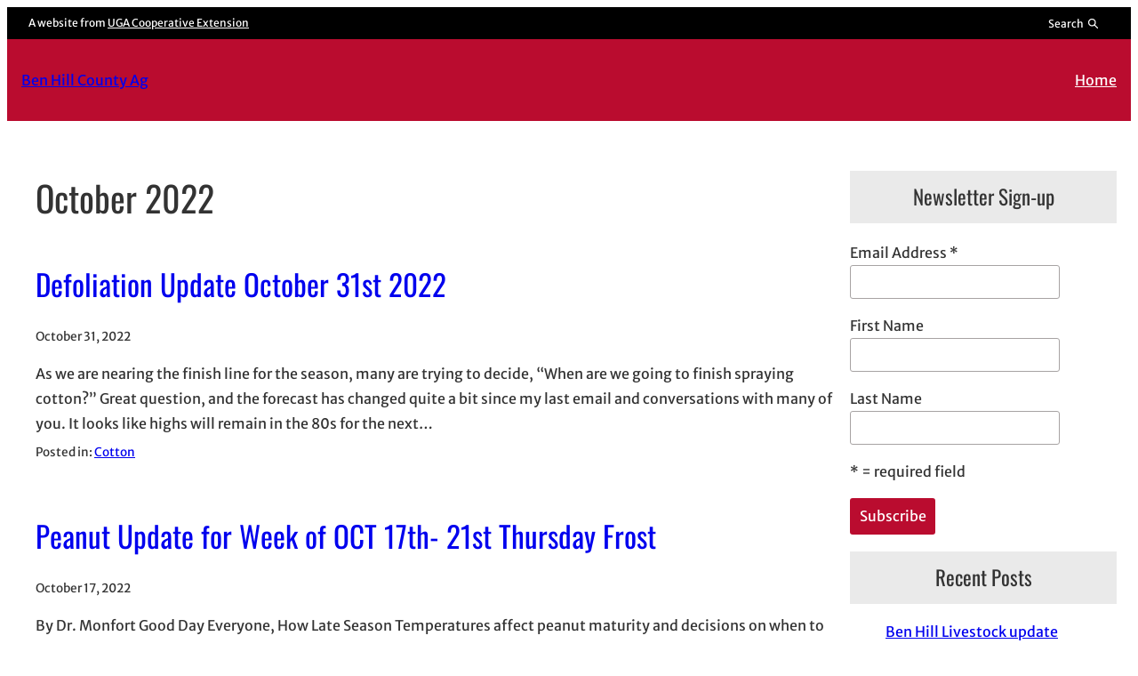

--- FILE ---
content_type: text/html; charset=UTF-8
request_url: https://site.extension.uga.edu/benhillcoag/2022/10/
body_size: 16155
content:
<!DOCTYPE html>
<html lang="en-US">
<head>
	<meta charset="UTF-8" />
	<meta name="viewport" content="width=device-width, initial-scale=1" />
<meta name='robots' content='max-image-preview:large' />

<!-- Google Tag Manager -->
<script>(function(w,d,s,l,i){w[l]=w[l]||[];w[l].push({'gtm.start':
new Date().getTime(),event:'gtm.js'});var f=d.getElementsByTagName(s)[0],
j=d.createElement(s),dl=l!='dataLayer'?'&l='+l:'';j.async=true;j.src=
'https://www.googletagmanager.com/gtm.js?id='+i+dl;f.parentNode.insertBefore(j,f);
})(window,document,'script','dataLayer','GTM-M75RTPD');</script>
<!-- End Google Tag Manager -->
<title>October 2022 | Ben Hill County Ag</title>
<link rel="alternate" type="application/rss+xml" title="Ben Hill County Ag &raquo; Feed" href="https://site.extension.uga.edu/benhillcoag/feed/" />
<link rel="alternate" type="application/rss+xml" title="Ben Hill County Ag &raquo; Comments Feed" href="https://site.extension.uga.edu/benhillcoag/comments/feed/" />
<meta property="og:title" content="October 2022 | Ben Hill County Ag" />
<meta property="twitter:title" content="October 2022 | Ben Hill County Ag" />
<meta property="og:url" content="https://site.extension.uga.edu/benhillcoag/2022/10/defoliation-update-october-31st-2022/" />
<style id='wp-img-auto-sizes-contain-inline-css'>
img:is([sizes=auto i],[sizes^="auto," i]){contain-intrinsic-size:3000px 1500px}
/*# sourceURL=wp-img-auto-sizes-contain-inline-css */
</style>
<link rel='stylesheet' id='uga-caes-caes-fac-preheader-brand-style-css' href='https://site.extension.uga.edu/benhillcoag/wp-content/themes/caes-faculty-2023/blocks/build/preheader-brand/style-index.css?ver=1.0.0' media='all' />
<style id='wp-block-group-inline-css'>
.wp-block-group{box-sizing:border-box}:where(.wp-block-group.wp-block-group-is-layout-constrained){position:relative}
/*# sourceURL=https://site.extension.uga.edu/benhillcoag/wp-includes/blocks/group/style.min.css */
</style>
<style id='wp-block-site-title-inline-css'>
.wp-block-site-title{box-sizing:border-box}.wp-block-site-title :where(a){color:inherit;font-family:inherit;font-size:inherit;font-style:inherit;font-weight:inherit;letter-spacing:inherit;line-height:inherit;text-decoration:inherit}
/*# sourceURL=https://site.extension.uga.edu/benhillcoag/wp-includes/blocks/site-title/style.min.css */
</style>
<style id='wp-block-navigation-link-inline-css'>
.wp-block-navigation .wp-block-navigation-item__label{overflow-wrap:break-word}.wp-block-navigation .wp-block-navigation-item__description{display:none}.link-ui-tools{outline:1px solid #f0f0f0;padding:8px}.link-ui-block-inserter{padding-top:8px}.link-ui-block-inserter__back{margin-left:8px;text-transform:uppercase}
/*# sourceURL=https://site.extension.uga.edu/benhillcoag/wp-includes/blocks/navigation-link/style.min.css */
</style>
<style id='wp-block-navigation-inline-css'>
.wp-block-navigation{position:relative}.wp-block-navigation ul{margin-bottom:0;margin-left:0;margin-top:0;padding-left:0}.wp-block-navigation ul,.wp-block-navigation ul li{list-style:none;padding:0}.wp-block-navigation .wp-block-navigation-item{align-items:center;background-color:inherit;display:flex;position:relative}.wp-block-navigation .wp-block-navigation-item .wp-block-navigation__submenu-container:empty{display:none}.wp-block-navigation .wp-block-navigation-item__content{display:block;z-index:1}.wp-block-navigation .wp-block-navigation-item__content.wp-block-navigation-item__content{color:inherit}.wp-block-navigation.has-text-decoration-underline .wp-block-navigation-item__content,.wp-block-navigation.has-text-decoration-underline .wp-block-navigation-item__content:active,.wp-block-navigation.has-text-decoration-underline .wp-block-navigation-item__content:focus{text-decoration:underline}.wp-block-navigation.has-text-decoration-line-through .wp-block-navigation-item__content,.wp-block-navigation.has-text-decoration-line-through .wp-block-navigation-item__content:active,.wp-block-navigation.has-text-decoration-line-through .wp-block-navigation-item__content:focus{text-decoration:line-through}.wp-block-navigation :where(a),.wp-block-navigation :where(a:active),.wp-block-navigation :where(a:focus){text-decoration:none}.wp-block-navigation .wp-block-navigation__submenu-icon{align-self:center;background-color:inherit;border:none;color:currentColor;display:inline-block;font-size:inherit;height:.6em;line-height:0;margin-left:.25em;padding:0;width:.6em}.wp-block-navigation .wp-block-navigation__submenu-icon svg{display:inline-block;stroke:currentColor;height:inherit;margin-top:.075em;width:inherit}.wp-block-navigation{--navigation-layout-justification-setting:flex-start;--navigation-layout-direction:row;--navigation-layout-wrap:wrap;--navigation-layout-justify:flex-start;--navigation-layout-align:center}.wp-block-navigation.is-vertical{--navigation-layout-direction:column;--navigation-layout-justify:initial;--navigation-layout-align:flex-start}.wp-block-navigation.no-wrap{--navigation-layout-wrap:nowrap}.wp-block-navigation.items-justified-center{--navigation-layout-justification-setting:center;--navigation-layout-justify:center}.wp-block-navigation.items-justified-center.is-vertical{--navigation-layout-align:center}.wp-block-navigation.items-justified-right{--navigation-layout-justification-setting:flex-end;--navigation-layout-justify:flex-end}.wp-block-navigation.items-justified-right.is-vertical{--navigation-layout-align:flex-end}.wp-block-navigation.items-justified-space-between{--navigation-layout-justification-setting:space-between;--navigation-layout-justify:space-between}.wp-block-navigation .has-child .wp-block-navigation__submenu-container{align-items:normal;background-color:inherit;color:inherit;display:flex;flex-direction:column;opacity:0;position:absolute;z-index:2}@media not (prefers-reduced-motion){.wp-block-navigation .has-child .wp-block-navigation__submenu-container{transition:opacity .1s linear}}.wp-block-navigation .has-child .wp-block-navigation__submenu-container{height:0;overflow:hidden;visibility:hidden;width:0}.wp-block-navigation .has-child .wp-block-navigation__submenu-container>.wp-block-navigation-item>.wp-block-navigation-item__content{display:flex;flex-grow:1;padding:.5em 1em}.wp-block-navigation .has-child .wp-block-navigation__submenu-container>.wp-block-navigation-item>.wp-block-navigation-item__content .wp-block-navigation__submenu-icon{margin-left:auto;margin-right:0}.wp-block-navigation .has-child .wp-block-navigation__submenu-container .wp-block-navigation-item__content{margin:0}.wp-block-navigation .has-child .wp-block-navigation__submenu-container{left:-1px;top:100%}@media (min-width:782px){.wp-block-navigation .has-child .wp-block-navigation__submenu-container .wp-block-navigation__submenu-container{left:100%;top:-1px}.wp-block-navigation .has-child .wp-block-navigation__submenu-container .wp-block-navigation__submenu-container:before{background:#0000;content:"";display:block;height:100%;position:absolute;right:100%;width:.5em}.wp-block-navigation .has-child .wp-block-navigation__submenu-container .wp-block-navigation__submenu-icon{margin-right:.25em}.wp-block-navigation .has-child .wp-block-navigation__submenu-container .wp-block-navigation__submenu-icon svg{transform:rotate(-90deg)}}.wp-block-navigation .has-child .wp-block-navigation-submenu__toggle[aria-expanded=true]~.wp-block-navigation__submenu-container,.wp-block-navigation .has-child:not(.open-on-click):hover>.wp-block-navigation__submenu-container,.wp-block-navigation .has-child:not(.open-on-click):not(.open-on-hover-click):focus-within>.wp-block-navigation__submenu-container{height:auto;min-width:200px;opacity:1;overflow:visible;visibility:visible;width:auto}.wp-block-navigation.has-background .has-child .wp-block-navigation__submenu-container{left:0;top:100%}@media (min-width:782px){.wp-block-navigation.has-background .has-child .wp-block-navigation__submenu-container .wp-block-navigation__submenu-container{left:100%;top:0}}.wp-block-navigation-submenu{display:flex;position:relative}.wp-block-navigation-submenu .wp-block-navigation__submenu-icon svg{stroke:currentColor}button.wp-block-navigation-item__content{background-color:initial;border:none;color:currentColor;font-family:inherit;font-size:inherit;font-style:inherit;font-weight:inherit;letter-spacing:inherit;line-height:inherit;text-align:left;text-transform:inherit}.wp-block-navigation-submenu__toggle{cursor:pointer}.wp-block-navigation-submenu__toggle[aria-expanded=true]+.wp-block-navigation__submenu-icon>svg,.wp-block-navigation-submenu__toggle[aria-expanded=true]>svg{transform:rotate(180deg)}.wp-block-navigation-item.open-on-click .wp-block-navigation-submenu__toggle{padding-left:0;padding-right:.85em}.wp-block-navigation-item.open-on-click .wp-block-navigation-submenu__toggle+.wp-block-navigation__submenu-icon{margin-left:-.6em;pointer-events:none}.wp-block-navigation-item.open-on-click button.wp-block-navigation-item__content:not(.wp-block-navigation-submenu__toggle){padding:0}.wp-block-navigation .wp-block-page-list,.wp-block-navigation__container,.wp-block-navigation__responsive-close,.wp-block-navigation__responsive-container,.wp-block-navigation__responsive-container-content,.wp-block-navigation__responsive-dialog{gap:inherit}:where(.wp-block-navigation.has-background .wp-block-navigation-item a:not(.wp-element-button)),:where(.wp-block-navigation.has-background .wp-block-navigation-submenu a:not(.wp-element-button)){padding:.5em 1em}:where(.wp-block-navigation .wp-block-navigation__submenu-container .wp-block-navigation-item a:not(.wp-element-button)),:where(.wp-block-navigation .wp-block-navigation__submenu-container .wp-block-navigation-submenu a:not(.wp-element-button)),:where(.wp-block-navigation .wp-block-navigation__submenu-container .wp-block-navigation-submenu button.wp-block-navigation-item__content),:where(.wp-block-navigation .wp-block-navigation__submenu-container .wp-block-pages-list__item button.wp-block-navigation-item__content){padding:.5em 1em}.wp-block-navigation.items-justified-right .wp-block-navigation__container .has-child .wp-block-navigation__submenu-container,.wp-block-navigation.items-justified-right .wp-block-page-list>.has-child .wp-block-navigation__submenu-container,.wp-block-navigation.items-justified-space-between .wp-block-page-list>.has-child:last-child .wp-block-navigation__submenu-container,.wp-block-navigation.items-justified-space-between>.wp-block-navigation__container>.has-child:last-child .wp-block-navigation__submenu-container{left:auto;right:0}.wp-block-navigation.items-justified-right .wp-block-navigation__container .has-child .wp-block-navigation__submenu-container .wp-block-navigation__submenu-container,.wp-block-navigation.items-justified-right .wp-block-page-list>.has-child .wp-block-navigation__submenu-container .wp-block-navigation__submenu-container,.wp-block-navigation.items-justified-space-between .wp-block-page-list>.has-child:last-child .wp-block-navigation__submenu-container .wp-block-navigation__submenu-container,.wp-block-navigation.items-justified-space-between>.wp-block-navigation__container>.has-child:last-child .wp-block-navigation__submenu-container .wp-block-navigation__submenu-container{left:-1px;right:-1px}@media (min-width:782px){.wp-block-navigation.items-justified-right .wp-block-navigation__container .has-child .wp-block-navigation__submenu-container .wp-block-navigation__submenu-container,.wp-block-navigation.items-justified-right .wp-block-page-list>.has-child .wp-block-navigation__submenu-container .wp-block-navigation__submenu-container,.wp-block-navigation.items-justified-space-between .wp-block-page-list>.has-child:last-child .wp-block-navigation__submenu-container .wp-block-navigation__submenu-container,.wp-block-navigation.items-justified-space-between>.wp-block-navigation__container>.has-child:last-child .wp-block-navigation__submenu-container .wp-block-navigation__submenu-container{left:auto;right:100%}}.wp-block-navigation:not(.has-background) .wp-block-navigation__submenu-container{background-color:#fff;border:1px solid #00000026}.wp-block-navigation.has-background .wp-block-navigation__submenu-container{background-color:inherit}.wp-block-navigation:not(.has-text-color) .wp-block-navigation__submenu-container{color:#000}.wp-block-navigation__container{align-items:var(--navigation-layout-align,initial);display:flex;flex-direction:var(--navigation-layout-direction,initial);flex-wrap:var(--navigation-layout-wrap,wrap);justify-content:var(--navigation-layout-justify,initial);list-style:none;margin:0;padding-left:0}.wp-block-navigation__container .is-responsive{display:none}.wp-block-navigation__container:only-child,.wp-block-page-list:only-child{flex-grow:1}@keyframes overlay-menu__fade-in-animation{0%{opacity:0;transform:translateY(.5em)}to{opacity:1;transform:translateY(0)}}.wp-block-navigation__responsive-container{bottom:0;display:none;left:0;position:fixed;right:0;top:0}.wp-block-navigation__responsive-container :where(.wp-block-navigation-item a){color:inherit}.wp-block-navigation__responsive-container .wp-block-navigation__responsive-container-content{align-items:var(--navigation-layout-align,initial);display:flex;flex-direction:var(--navigation-layout-direction,initial);flex-wrap:var(--navigation-layout-wrap,wrap);justify-content:var(--navigation-layout-justify,initial)}.wp-block-navigation__responsive-container:not(.is-menu-open.is-menu-open){background-color:inherit!important;color:inherit!important}.wp-block-navigation__responsive-container.is-menu-open{background-color:inherit;display:flex;flex-direction:column}@media not (prefers-reduced-motion){.wp-block-navigation__responsive-container.is-menu-open{animation:overlay-menu__fade-in-animation .1s ease-out;animation-fill-mode:forwards}}.wp-block-navigation__responsive-container.is-menu-open{overflow:auto;padding:clamp(1rem,var(--wp--style--root--padding-top),20rem) clamp(1rem,var(--wp--style--root--padding-right),20rem) clamp(1rem,var(--wp--style--root--padding-bottom),20rem) clamp(1rem,var(--wp--style--root--padding-left),20rem);z-index:100000}.wp-block-navigation__responsive-container.is-menu-open .wp-block-navigation__responsive-container-content{align-items:var(--navigation-layout-justification-setting,inherit);display:flex;flex-direction:column;flex-wrap:nowrap;overflow:visible;padding-top:calc(2rem + 24px)}.wp-block-navigation__responsive-container.is-menu-open .wp-block-navigation__responsive-container-content,.wp-block-navigation__responsive-container.is-menu-open .wp-block-navigation__responsive-container-content .wp-block-navigation__container,.wp-block-navigation__responsive-container.is-menu-open .wp-block-navigation__responsive-container-content .wp-block-page-list{justify-content:flex-start}.wp-block-navigation__responsive-container.is-menu-open .wp-block-navigation__responsive-container-content .wp-block-navigation__submenu-icon{display:none}.wp-block-navigation__responsive-container.is-menu-open .wp-block-navigation__responsive-container-content .has-child .wp-block-navigation__submenu-container{border:none;height:auto;min-width:200px;opacity:1;overflow:initial;padding-left:2rem;padding-right:2rem;position:static;visibility:visible;width:auto}.wp-block-navigation__responsive-container.is-menu-open .wp-block-navigation__responsive-container-content .wp-block-navigation__container,.wp-block-navigation__responsive-container.is-menu-open .wp-block-navigation__responsive-container-content .wp-block-navigation__submenu-container{gap:inherit}.wp-block-navigation__responsive-container.is-menu-open .wp-block-navigation__responsive-container-content .wp-block-navigation__submenu-container{padding-top:var(--wp--style--block-gap,2em)}.wp-block-navigation__responsive-container.is-menu-open .wp-block-navigation__responsive-container-content .wp-block-navigation-item__content{padding:0}.wp-block-navigation__responsive-container.is-menu-open .wp-block-navigation__responsive-container-content .wp-block-navigation-item,.wp-block-navigation__responsive-container.is-menu-open .wp-block-navigation__responsive-container-content .wp-block-navigation__container,.wp-block-navigation__responsive-container.is-menu-open .wp-block-navigation__responsive-container-content .wp-block-page-list{align-items:var(--navigation-layout-justification-setting,initial);display:flex;flex-direction:column}.wp-block-navigation__responsive-container.is-menu-open .wp-block-navigation-item,.wp-block-navigation__responsive-container.is-menu-open .wp-block-navigation-item .wp-block-navigation__submenu-container,.wp-block-navigation__responsive-container.is-menu-open .wp-block-navigation__container,.wp-block-navigation__responsive-container.is-menu-open .wp-block-page-list{background:#0000!important;color:inherit!important}.wp-block-navigation__responsive-container.is-menu-open .wp-block-navigation__submenu-container.wp-block-navigation__submenu-container.wp-block-navigation__submenu-container.wp-block-navigation__submenu-container{left:auto;right:auto}@media (min-width:600px){.wp-block-navigation__responsive-container:not(.hidden-by-default):not(.is-menu-open){background-color:inherit;display:block;position:relative;width:100%;z-index:auto}.wp-block-navigation__responsive-container:not(.hidden-by-default):not(.is-menu-open) .wp-block-navigation__responsive-container-close{display:none}.wp-block-navigation__responsive-container.is-menu-open .wp-block-navigation__submenu-container.wp-block-navigation__submenu-container.wp-block-navigation__submenu-container.wp-block-navigation__submenu-container{left:0}}.wp-block-navigation:not(.has-background) .wp-block-navigation__responsive-container.is-menu-open{background-color:#fff}.wp-block-navigation:not(.has-text-color) .wp-block-navigation__responsive-container.is-menu-open{color:#000}.wp-block-navigation__toggle_button_label{font-size:1rem;font-weight:700}.wp-block-navigation__responsive-container-close,.wp-block-navigation__responsive-container-open{background:#0000;border:none;color:currentColor;cursor:pointer;margin:0;padding:0;text-transform:inherit;vertical-align:middle}.wp-block-navigation__responsive-container-close svg,.wp-block-navigation__responsive-container-open svg{fill:currentColor;display:block;height:24px;pointer-events:none;width:24px}.wp-block-navigation__responsive-container-open{display:flex}.wp-block-navigation__responsive-container-open.wp-block-navigation__responsive-container-open.wp-block-navigation__responsive-container-open{font-family:inherit;font-size:inherit;font-weight:inherit}@media (min-width:600px){.wp-block-navigation__responsive-container-open:not(.always-shown){display:none}}.wp-block-navigation__responsive-container-close{position:absolute;right:0;top:0;z-index:2}.wp-block-navigation__responsive-container-close.wp-block-navigation__responsive-container-close.wp-block-navigation__responsive-container-close{font-family:inherit;font-size:inherit;font-weight:inherit}.wp-block-navigation__responsive-close{width:100%}.has-modal-open .wp-block-navigation__responsive-close{margin-left:auto;margin-right:auto;max-width:var(--wp--style--global--wide-size,100%)}.wp-block-navigation__responsive-close:focus{outline:none}.is-menu-open .wp-block-navigation__responsive-close,.is-menu-open .wp-block-navigation__responsive-container-content,.is-menu-open .wp-block-navigation__responsive-dialog{box-sizing:border-box}.wp-block-navigation__responsive-dialog{position:relative}.has-modal-open .admin-bar .is-menu-open .wp-block-navigation__responsive-dialog{margin-top:46px}@media (min-width:782px){.has-modal-open .admin-bar .is-menu-open .wp-block-navigation__responsive-dialog{margin-top:32px}}html.has-modal-open{overflow:hidden}
/*# sourceURL=https://site.extension.uga.edu/benhillcoag/wp-includes/blocks/navigation/style.min.css */
</style>
<style id='wp-block-query-title-inline-css'>
.wp-block-query-title{box-sizing:border-box}
/*# sourceURL=https://site.extension.uga.edu/benhillcoag/wp-includes/blocks/query-title/style.min.css */
</style>
<style id='wp-block-post-title-inline-css'>
.wp-block-post-title{box-sizing:border-box;word-break:break-word}.wp-block-post-title :where(a){display:inline-block;font-family:inherit;font-size:inherit;font-style:inherit;font-weight:inherit;letter-spacing:inherit;line-height:inherit;text-decoration:inherit}
/*# sourceURL=https://site.extension.uga.edu/benhillcoag/wp-includes/blocks/post-title/style.min.css */
</style>
<style id='wp-block-post-date-inline-css'>
.wp-block-post-date{box-sizing:border-box}
/*# sourceURL=https://site.extension.uga.edu/benhillcoag/wp-includes/blocks/post-date/style.min.css */
</style>
<style id='wp-block-spacer-inline-css'>
.wp-block-spacer{clear:both}
/*# sourceURL=https://site.extension.uga.edu/benhillcoag/wp-includes/blocks/spacer/style.min.css */
</style>
<style id='wp-block-paragraph-inline-css'>
.is-small-text{font-size:.875em}.is-regular-text{font-size:1em}.is-large-text{font-size:2.25em}.is-larger-text{font-size:3em}.has-drop-cap:not(:focus):first-letter{float:left;font-size:8.4em;font-style:normal;font-weight:100;line-height:.68;margin:.05em .1em 0 0;text-transform:uppercase}body.rtl .has-drop-cap:not(:focus):first-letter{float:none;margin-left:.1em}p.has-drop-cap.has-background{overflow:hidden}:root :where(p.has-background){padding:1.25em 2.375em}:where(p.has-text-color:not(.has-link-color)) a{color:inherit}p.has-text-align-left[style*="writing-mode:vertical-lr"],p.has-text-align-right[style*="writing-mode:vertical-rl"]{rotate:180deg}
/*# sourceURL=https://site.extension.uga.edu/benhillcoag/wp-includes/blocks/paragraph/style.min.css */
</style>
<style id='wp-block-post-excerpt-inline-css'>
:where(.wp-block-post-excerpt){box-sizing:border-box;margin-bottom:var(--wp--style--block-gap);margin-top:var(--wp--style--block-gap)}.wp-block-post-excerpt__excerpt{margin-bottom:0;margin-top:0}.wp-block-post-excerpt__more-text{margin-bottom:0;margin-top:var(--wp--style--block-gap)}.wp-block-post-excerpt__more-link{display:inline-block}
/*# sourceURL=https://site.extension.uga.edu/benhillcoag/wp-includes/blocks/post-excerpt/style.min.css */
</style>
<style id='wp-block-post-terms-inline-css'>
.wp-block-post-terms{box-sizing:border-box}.wp-block-post-terms .wp-block-post-terms__separator{white-space:pre-wrap}
/*# sourceURL=https://site.extension.uga.edu/benhillcoag/wp-includes/blocks/post-terms/style.min.css */
</style>
<style id='wp-block-post-template-inline-css'>
.wp-block-post-template{box-sizing:border-box;list-style:none;margin-bottom:0;margin-top:0;max-width:100%;padding:0}.wp-block-post-template.is-flex-container{display:flex;flex-direction:row;flex-wrap:wrap;gap:1.25em}.wp-block-post-template.is-flex-container>li{margin:0;width:100%}@media (min-width:600px){.wp-block-post-template.is-flex-container.is-flex-container.columns-2>li{width:calc(50% - .625em)}.wp-block-post-template.is-flex-container.is-flex-container.columns-3>li{width:calc(33.33333% - .83333em)}.wp-block-post-template.is-flex-container.is-flex-container.columns-4>li{width:calc(25% - .9375em)}.wp-block-post-template.is-flex-container.is-flex-container.columns-5>li{width:calc(20% - 1em)}.wp-block-post-template.is-flex-container.is-flex-container.columns-6>li{width:calc(16.66667% - 1.04167em)}}@media (max-width:600px){.wp-block-post-template-is-layout-grid.wp-block-post-template-is-layout-grid.wp-block-post-template-is-layout-grid.wp-block-post-template-is-layout-grid{grid-template-columns:1fr}}.wp-block-post-template-is-layout-constrained>li>.alignright,.wp-block-post-template-is-layout-flow>li>.alignright{float:right;margin-inline-end:0;margin-inline-start:2em}.wp-block-post-template-is-layout-constrained>li>.alignleft,.wp-block-post-template-is-layout-flow>li>.alignleft{float:left;margin-inline-end:2em;margin-inline-start:0}.wp-block-post-template-is-layout-constrained>li>.aligncenter,.wp-block-post-template-is-layout-flow>li>.aligncenter{margin-inline-end:auto;margin-inline-start:auto}
/*# sourceURL=https://site.extension.uga.edu/benhillcoag/wp-includes/blocks/post-template/style.min.css */
</style>
<style id='wp-block-heading-inline-css'>
h1:where(.wp-block-heading).has-background,h2:where(.wp-block-heading).has-background,h3:where(.wp-block-heading).has-background,h4:where(.wp-block-heading).has-background,h5:where(.wp-block-heading).has-background,h6:where(.wp-block-heading).has-background{padding:1.25em 2.375em}h1.has-text-align-left[style*=writing-mode]:where([style*=vertical-lr]),h1.has-text-align-right[style*=writing-mode]:where([style*=vertical-rl]),h2.has-text-align-left[style*=writing-mode]:where([style*=vertical-lr]),h2.has-text-align-right[style*=writing-mode]:where([style*=vertical-rl]),h3.has-text-align-left[style*=writing-mode]:where([style*=vertical-lr]),h3.has-text-align-right[style*=writing-mode]:where([style*=vertical-rl]),h4.has-text-align-left[style*=writing-mode]:where([style*=vertical-lr]),h4.has-text-align-right[style*=writing-mode]:where([style*=vertical-rl]),h5.has-text-align-left[style*=writing-mode]:where([style*=vertical-lr]),h5.has-text-align-right[style*=writing-mode]:where([style*=vertical-rl]),h6.has-text-align-left[style*=writing-mode]:where([style*=vertical-lr]),h6.has-text-align-right[style*=writing-mode]:where([style*=vertical-rl]){rotate:180deg}
/*# sourceURL=https://site.extension.uga.edu/benhillcoag/wp-includes/blocks/heading/style.min.css */
</style>
<style id='wp-block-latest-posts-inline-css'>
.wp-block-latest-posts{box-sizing:border-box}.wp-block-latest-posts.alignleft{margin-right:2em}.wp-block-latest-posts.alignright{margin-left:2em}.wp-block-latest-posts.wp-block-latest-posts__list{list-style:none}.wp-block-latest-posts.wp-block-latest-posts__list li{clear:both;overflow-wrap:break-word}.wp-block-latest-posts.is-grid{display:flex;flex-wrap:wrap}.wp-block-latest-posts.is-grid li{margin:0 1.25em 1.25em 0;width:100%}@media (min-width:600px){.wp-block-latest-posts.columns-2 li{width:calc(50% - .625em)}.wp-block-latest-posts.columns-2 li:nth-child(2n){margin-right:0}.wp-block-latest-posts.columns-3 li{width:calc(33.33333% - .83333em)}.wp-block-latest-posts.columns-3 li:nth-child(3n){margin-right:0}.wp-block-latest-posts.columns-4 li{width:calc(25% - .9375em)}.wp-block-latest-posts.columns-4 li:nth-child(4n){margin-right:0}.wp-block-latest-posts.columns-5 li{width:calc(20% - 1em)}.wp-block-latest-posts.columns-5 li:nth-child(5n){margin-right:0}.wp-block-latest-posts.columns-6 li{width:calc(16.66667% - 1.04167em)}.wp-block-latest-posts.columns-6 li:nth-child(6n){margin-right:0}}:root :where(.wp-block-latest-posts.is-grid){padding:0}:root :where(.wp-block-latest-posts.wp-block-latest-posts__list){padding-left:0}.wp-block-latest-posts__post-author,.wp-block-latest-posts__post-date{display:block;font-size:.8125em}.wp-block-latest-posts__post-excerpt,.wp-block-latest-posts__post-full-content{margin-bottom:1em;margin-top:.5em}.wp-block-latest-posts__featured-image a{display:inline-block}.wp-block-latest-posts__featured-image img{height:auto;max-width:100%;width:auto}.wp-block-latest-posts__featured-image.alignleft{float:left;margin-right:1em}.wp-block-latest-posts__featured-image.alignright{float:right;margin-left:1em}.wp-block-latest-posts__featured-image.aligncenter{margin-bottom:1em;text-align:center}
/*# sourceURL=https://site.extension.uga.edu/benhillcoag/wp-includes/blocks/latest-posts/style.min.css */
</style>
<style id='wp-block-archives-inline-css'>
.wp-block-archives{box-sizing:border-box}.wp-block-archives-dropdown label{display:block}
/*# sourceURL=https://site.extension.uga.edu/benhillcoag/wp-includes/blocks/archives/style.min.css */
</style>
<style id='wp-block-columns-inline-css'>
.wp-block-columns{box-sizing:border-box;display:flex;flex-wrap:wrap!important}@media (min-width:782px){.wp-block-columns{flex-wrap:nowrap!important}}.wp-block-columns{align-items:normal!important}.wp-block-columns.are-vertically-aligned-top{align-items:flex-start}.wp-block-columns.are-vertically-aligned-center{align-items:center}.wp-block-columns.are-vertically-aligned-bottom{align-items:flex-end}@media (max-width:781px){.wp-block-columns:not(.is-not-stacked-on-mobile)>.wp-block-column{flex-basis:100%!important}}@media (min-width:782px){.wp-block-columns:not(.is-not-stacked-on-mobile)>.wp-block-column{flex-basis:0;flex-grow:1}.wp-block-columns:not(.is-not-stacked-on-mobile)>.wp-block-column[style*=flex-basis]{flex-grow:0}}.wp-block-columns.is-not-stacked-on-mobile{flex-wrap:nowrap!important}.wp-block-columns.is-not-stacked-on-mobile>.wp-block-column{flex-basis:0;flex-grow:1}.wp-block-columns.is-not-stacked-on-mobile>.wp-block-column[style*=flex-basis]{flex-grow:0}:where(.wp-block-columns){margin-bottom:1.75em}:where(.wp-block-columns.has-background){padding:1.25em 2.375em}.wp-block-column{flex-grow:1;min-width:0;overflow-wrap:break-word;word-break:break-word}.wp-block-column.is-vertically-aligned-top{align-self:flex-start}.wp-block-column.is-vertically-aligned-center{align-self:center}.wp-block-column.is-vertically-aligned-bottom{align-self:flex-end}.wp-block-column.is-vertically-aligned-stretch{align-self:stretch}.wp-block-column.is-vertically-aligned-bottom,.wp-block-column.is-vertically-aligned-center,.wp-block-column.is-vertically-aligned-top{width:100%}
/*# sourceURL=https://site.extension.uga.edu/benhillcoag/wp-includes/blocks/columns/style.min.css */
</style>
<style id='uga-caes-caes-fac-footer-brand-style-inline-css'>
/*!****************************************************************************************************************************************************************************************************************************************************!*\
  !*** css ./node_modules/css-loader/dist/cjs.js??ruleSet[1].rules[4].use[1]!./node_modules/postcss-loader/dist/cjs.js??ruleSet[1].rules[4].use[2]!./node_modules/sass-loader/dist/cjs.js??ruleSet[1].rules[4].use[3]!./src/footer-brand/style.scss ***!
  \****************************************************************************************************************************************************************************************************************************************************/
.wp-block-uga-caes-caes-fac-footer-brand .wp-block-image.aligncenter{display:flex;justify-content:center}.wp-block-uga-caes-caes-fac-footer-brand .wp-block-image.aligncenter img{height:auto;max-width:300px;width:100%}.wp-block-uga-caes-caes-fac-footer-brand .social-link-list{display:flex;flex-wrap:wrap;gap:.8rem;justify-content:center;list-style:none;margin-bottom:0;padding:0}.wp-block-uga-caes-caes-fac-footer-brand .social-link-list .social-link-utem a{display:block}.wp-block-uga-caes-caes-fac-footer-brand .social-link-list .social-link-item a,.wp-block-uga-caes-caes-fac-footer-brand .social-link-list .social-link-item a svg{fill:var(--wp--preset--color--contrast-2);color:var(--wp--preset--color--contrast-2);height:1.8rem;width:1.8rem}@media print{.wp-block-uga-caes-caes-fac-footer-brand .social-link-list{display:none}.wp-block-uga-caes-caes-fac-footer-brand .wp-block-image.aligncenter{justify-content:flex-start!important}}

/*# sourceMappingURL=style-index.css.map*/
/*# sourceURL=https://site.extension.uga.edu/benhillcoag/wp-content/themes/caes-faculty-2023/blocks/build/footer-brand/style-index.css */
</style>
<style id='wp-block-loginout-inline-css'>
.wp-block-loginout{box-sizing:border-box}
/*# sourceURL=https://site.extension.uga.edu/benhillcoag/wp-includes/blocks/loginout/style.min.css */
</style>
<style id='uga-caes-caes-fac-footer-copyright-style-inline-css'>
/*!********************************************************************************************************************************************************************************************************************************************************!*\
  !*** css ./node_modules/css-loader/dist/cjs.js??ruleSet[1].rules[4].use[1]!./node_modules/postcss-loader/dist/cjs.js??ruleSet[1].rules[4].use[2]!./node_modules/sass-loader/dist/cjs.js??ruleSet[1].rules[4].use[3]!./src/footer-copyright/style.scss ***!
  \********************************************************************************************************************************************************************************************************************************************************/
.wp-block-uga-caes-caes-fac-footer-copyright p{margin:0}

/*# sourceMappingURL=style-index.css.map*/
/*# sourceURL=https://site.extension.uga.edu/benhillcoag/wp-content/themes/caes-faculty-2023/blocks/build/footer-copyright/style-index.css */
</style>
<style id='wp-block-library-inline-css'>
:root{--wp-block-synced-color:#7a00df;--wp-block-synced-color--rgb:122,0,223;--wp-bound-block-color:var(--wp-block-synced-color);--wp-editor-canvas-background:#ddd;--wp-admin-theme-color:#007cba;--wp-admin-theme-color--rgb:0,124,186;--wp-admin-theme-color-darker-10:#006ba1;--wp-admin-theme-color-darker-10--rgb:0,107,160.5;--wp-admin-theme-color-darker-20:#005a87;--wp-admin-theme-color-darker-20--rgb:0,90,135;--wp-admin-border-width-focus:2px}@media (min-resolution:192dpi){:root{--wp-admin-border-width-focus:1.5px}}.wp-element-button{cursor:pointer}:root .has-very-light-gray-background-color{background-color:#eee}:root .has-very-dark-gray-background-color{background-color:#313131}:root .has-very-light-gray-color{color:#eee}:root .has-very-dark-gray-color{color:#313131}:root .has-vivid-green-cyan-to-vivid-cyan-blue-gradient-background{background:linear-gradient(135deg,#00d084,#0693e3)}:root .has-purple-crush-gradient-background{background:linear-gradient(135deg,#34e2e4,#4721fb 50%,#ab1dfe)}:root .has-hazy-dawn-gradient-background{background:linear-gradient(135deg,#faaca8,#dad0ec)}:root .has-subdued-olive-gradient-background{background:linear-gradient(135deg,#fafae1,#67a671)}:root .has-atomic-cream-gradient-background{background:linear-gradient(135deg,#fdd79a,#004a59)}:root .has-nightshade-gradient-background{background:linear-gradient(135deg,#330968,#31cdcf)}:root .has-midnight-gradient-background{background:linear-gradient(135deg,#020381,#2874fc)}:root{--wp--preset--font-size--normal:16px;--wp--preset--font-size--huge:42px}.has-regular-font-size{font-size:1em}.has-larger-font-size{font-size:2.625em}.has-normal-font-size{font-size:var(--wp--preset--font-size--normal)}.has-huge-font-size{font-size:var(--wp--preset--font-size--huge)}.has-text-align-center{text-align:center}.has-text-align-left{text-align:left}.has-text-align-right{text-align:right}.has-fit-text{white-space:nowrap!important}#end-resizable-editor-section{display:none}.aligncenter{clear:both}.items-justified-left{justify-content:flex-start}.items-justified-center{justify-content:center}.items-justified-right{justify-content:flex-end}.items-justified-space-between{justify-content:space-between}.screen-reader-text{border:0;clip-path:inset(50%);height:1px;margin:-1px;overflow:hidden;padding:0;position:absolute;width:1px;word-wrap:normal!important}.screen-reader-text:focus{background-color:#ddd;clip-path:none;color:#444;display:block;font-size:1em;height:auto;left:5px;line-height:normal;padding:15px 23px 14px;text-decoration:none;top:5px;width:auto;z-index:100000}html :where(.has-border-color){border-style:solid}html :where([style*=border-top-color]){border-top-style:solid}html :where([style*=border-right-color]){border-right-style:solid}html :where([style*=border-bottom-color]){border-bottom-style:solid}html :where([style*=border-left-color]){border-left-style:solid}html :where([style*=border-width]){border-style:solid}html :where([style*=border-top-width]){border-top-style:solid}html :where([style*=border-right-width]){border-right-style:solid}html :where([style*=border-bottom-width]){border-bottom-style:solid}html :where([style*=border-left-width]){border-left-style:solid}html :where(img[class*=wp-image-]){height:auto;max-width:100%}:where(figure){margin:0 0 1em}html :where(.is-position-sticky){--wp-admin--admin-bar--position-offset:var(--wp-admin--admin-bar--height,0px)}@media screen and (max-width:600px){html :where(.is-position-sticky){--wp-admin--admin-bar--position-offset:0px}}
/*# sourceURL=/wp-includes/css/dist/block-library/common.min.css */
</style>
<style id='global-styles-inline-css'>
:root{--wp--preset--aspect-ratio--square: 1;--wp--preset--aspect-ratio--4-3: 4/3;--wp--preset--aspect-ratio--3-4: 3/4;--wp--preset--aspect-ratio--3-2: 3/2;--wp--preset--aspect-ratio--2-3: 2/3;--wp--preset--aspect-ratio--16-9: 16/9;--wp--preset--aspect-ratio--9-16: 9/16;--wp--preset--color--black: #000000;--wp--preset--color--cyan-bluish-gray: #abb8c3;--wp--preset--color--white: #ffffff;--wp--preset--color--pale-pink: #f78da7;--wp--preset--color--vivid-red: #cf2e2e;--wp--preset--color--luminous-vivid-orange: #ff6900;--wp--preset--color--luminous-vivid-amber: #fcb900;--wp--preset--color--light-green-cyan: #7bdcb5;--wp--preset--color--vivid-green-cyan: #00d084;--wp--preset--color--pale-cyan-blue: #8ed1fc;--wp--preset--color--vivid-cyan-blue: #0693e3;--wp--preset--color--vivid-purple: #9b51e0;--wp--preset--color--primary: #ba0c2f;--wp--preset--color--secondary: #00838F;--wp--preset--color--tertiary: #c8d8eb;--wp--preset--color--base: #ffffff;--wp--preset--color--base-two: #eaeaea;--wp--preset--color--contrast: #000000;--wp--preset--color--contrast-two: #333333;--wp--preset--gradient--vivid-cyan-blue-to-vivid-purple: linear-gradient(135deg,rgb(6,147,227) 0%,rgb(155,81,224) 100%);--wp--preset--gradient--light-green-cyan-to-vivid-green-cyan: linear-gradient(135deg,rgb(122,220,180) 0%,rgb(0,208,130) 100%);--wp--preset--gradient--luminous-vivid-amber-to-luminous-vivid-orange: linear-gradient(135deg,rgb(252,185,0) 0%,rgb(255,105,0) 100%);--wp--preset--gradient--luminous-vivid-orange-to-vivid-red: linear-gradient(135deg,rgb(255,105,0) 0%,rgb(207,46,46) 100%);--wp--preset--gradient--very-light-gray-to-cyan-bluish-gray: linear-gradient(135deg,rgb(238,238,238) 0%,rgb(169,184,195) 100%);--wp--preset--gradient--cool-to-warm-spectrum: linear-gradient(135deg,rgb(74,234,220) 0%,rgb(151,120,209) 20%,rgb(207,42,186) 40%,rgb(238,44,130) 60%,rgb(251,105,98) 80%,rgb(254,248,76) 100%);--wp--preset--gradient--blush-light-purple: linear-gradient(135deg,rgb(255,206,236) 0%,rgb(152,150,240) 100%);--wp--preset--gradient--blush-bordeaux: linear-gradient(135deg,rgb(254,205,165) 0%,rgb(254,45,45) 50%,rgb(107,0,62) 100%);--wp--preset--gradient--luminous-dusk: linear-gradient(135deg,rgb(255,203,112) 0%,rgb(199,81,192) 50%,rgb(65,88,208) 100%);--wp--preset--gradient--pale-ocean: linear-gradient(135deg,rgb(255,245,203) 0%,rgb(182,227,212) 50%,rgb(51,167,181) 100%);--wp--preset--gradient--electric-grass: linear-gradient(135deg,rgb(202,248,128) 0%,rgb(113,206,126) 100%);--wp--preset--gradient--midnight: linear-gradient(135deg,rgb(2,3,129) 0%,rgb(40,116,252) 100%);--wp--preset--font-size--small: clamp(0.85rem, 0.85rem + ((1vw - 0.2rem) * 1), 0.85rem);--wp--preset--font-size--medium: clamp(1.13rem, 1.13rem + ((1vw - 0.2rem) * 0.144), 1.2rem);--wp--preset--font-size--large: clamp(1.27rem, 1.27rem + ((1vw - 0.2rem) * 0.349), 1.44rem);--wp--preset--font-size--x-large: clamp(1.42rem, 1.42rem + ((1vw - 0.2rem) * 0.636), 1.73rem);--wp--preset--font-size--tiny: clamp(0.75rem, 0.75rem + ((1vw - 0.2rem) * 1), 0.75rem);--wp--preset--font-size--normal: clamp(1rem, 1rem + ((1vw - 0.2rem) * 1), 1rem);--wp--preset--font-size--huge: clamp(1.6rem, 1.6rem + ((1vw - 0.2rem) * 0.964), 2.07rem);--wp--preset--font-size--gigantic: clamp(1.8rem, 1.8rem + ((1vw - 0.2rem) * 1.415), 2.49rem);--wp--preset--font-family--merriweather-sans: "Merriweather Sans",Georgia,Helvetica, Arial, Sans-Serif;--wp--preset--font-family--oswald: Oswald, sans-serif;--wp--preset--spacing--20: 0.44rem;--wp--preset--spacing--30: 0.67rem;--wp--preset--spacing--40: 1rem;--wp--preset--spacing--50: 1.5rem;--wp--preset--spacing--60: 2.25rem;--wp--preset--spacing--70: 3.38rem;--wp--preset--spacing--80: 5.06rem;--wp--preset--shadow--natural: 6px 6px 9px rgba(0, 0, 0, 0.2);--wp--preset--shadow--deep: 12px 12px 50px rgba(0, 0, 0, 0.4);--wp--preset--shadow--sharp: 6px 6px 0px rgba(0, 0, 0, 0.2);--wp--preset--shadow--outlined: 6px 6px 0px -3px rgb(255, 255, 255), 6px 6px rgb(0, 0, 0);--wp--preset--shadow--crisp: 6px 6px 0px rgb(0, 0, 0);--wp--preset--shadow--caes-shadow: 0 0 15px rgb(0 0 0 / 25%);--wp--preset--shadow--caes-shadow-2: 0 0 15px rgb(0 0 0 / 40%);--wp--preset--shadow--caes-shadow-3: rgba(50, 50, 93, 0.25) 0px 13px 27px -5px, rgba(0, 0, 0, 0.3) 0px 8px 16px -8px;--wp--preset--shadow--caes-shadow-4: rgba(0, 0, 0, 0.5) 0px 2px 4px;--wp--custom--shadow--hover-small: 0 0 3px rgb(0 0 0 / 30%);--wp--custom--shadow--hover-large: 0 0 10px rgb(0 0 0 / 30%);--wp--custom--transition--box-hover: box-shadow 200ms ease;--wp--custom--radius--small-round: 3px;}:root { --wp--style--global--content-size: 960px;--wp--style--global--wide-size: 1100px; }:where(body) { margin: 0; }.wp-site-blocks { padding-top: var(--wp--style--root--padding-top); padding-bottom: var(--wp--style--root--padding-bottom); }.has-global-padding { padding-right: var(--wp--style--root--padding-right); padding-left: var(--wp--style--root--padding-left); }.has-global-padding > .alignfull { margin-right: calc(var(--wp--style--root--padding-right) * -1); margin-left: calc(var(--wp--style--root--padding-left) * -1); }.has-global-padding :where(:not(.alignfull.is-layout-flow) > .has-global-padding:not(.wp-block-block, .alignfull)) { padding-right: 0; padding-left: 0; }.has-global-padding :where(:not(.alignfull.is-layout-flow) > .has-global-padding:not(.wp-block-block, .alignfull)) > .alignfull { margin-left: 0; margin-right: 0; }.wp-site-blocks > .alignleft { float: left; margin-right: 2em; }.wp-site-blocks > .alignright { float: right; margin-left: 2em; }.wp-site-blocks > .aligncenter { justify-content: center; margin-left: auto; margin-right: auto; }:where(.wp-site-blocks) > * { margin-block-start: var(--wp--preset--spacing--60); margin-block-end: 0; }:where(.wp-site-blocks) > :first-child { margin-block-start: 0; }:where(.wp-site-blocks) > :last-child { margin-block-end: 0; }:root { --wp--style--block-gap: var(--wp--preset--spacing--60); }:root :where(.is-layout-flow) > :first-child{margin-block-start: 0;}:root :where(.is-layout-flow) > :last-child{margin-block-end: 0;}:root :where(.is-layout-flow) > *{margin-block-start: var(--wp--preset--spacing--60);margin-block-end: 0;}:root :where(.is-layout-constrained) > :first-child{margin-block-start: 0;}:root :where(.is-layout-constrained) > :last-child{margin-block-end: 0;}:root :where(.is-layout-constrained) > *{margin-block-start: var(--wp--preset--spacing--60);margin-block-end: 0;}:root :where(.is-layout-flex){gap: var(--wp--preset--spacing--60);}:root :where(.is-layout-grid){gap: var(--wp--preset--spacing--60);}.is-layout-flow > .alignleft{float: left;margin-inline-start: 0;margin-inline-end: 2em;}.is-layout-flow > .alignright{float: right;margin-inline-start: 2em;margin-inline-end: 0;}.is-layout-flow > .aligncenter{margin-left: auto !important;margin-right: auto !important;}.is-layout-constrained > .alignleft{float: left;margin-inline-start: 0;margin-inline-end: 2em;}.is-layout-constrained > .alignright{float: right;margin-inline-start: 2em;margin-inline-end: 0;}.is-layout-constrained > .aligncenter{margin-left: auto !important;margin-right: auto !important;}.is-layout-constrained > :where(:not(.alignleft):not(.alignright):not(.alignfull)){max-width: var(--wp--style--global--content-size);margin-left: auto !important;margin-right: auto !important;}.is-layout-constrained > .alignwide{max-width: var(--wp--style--global--wide-size);}body .is-layout-flex{display: flex;}.is-layout-flex{flex-wrap: wrap;align-items: center;}.is-layout-flex > :is(*, div){margin: 0;}body .is-layout-grid{display: grid;}.is-layout-grid > :is(*, div){margin: 0;}body{color: var(--wp--preset--color--contrast-two);font-family: var(--wp--preset--font-family--merriweather-sans);font-size: var(--wp--preset--font-size--normal);font-style: normal;font-weight: normal;line-height: 1.75;--wp--style--root--padding-top: 0;--wp--style--root--padding-right: var(--wp--preset--spacing--40);--wp--style--root--padding-bottom: 0;--wp--style--root--padding-left: var(--wp--preset--spacing--40);}a:where(:not(.wp-element-button)){color: var(--wp--preset--color--primary);text-decoration: underline;}h1, h2, h3, h4, h5, h6{font-family: var(--wp--preset--font-family--oswald);}h1{font-family: var(--wp--preset--font-family--oswald);font-size: var(--wp--preset--font-size--gigantic);font-weight: 400;line-height: 1.2;}h2{font-family: var(--wp--preset--font-family--oswald);font-size: var(--wp--preset--font-size--huge);font-weight: 400;line-height: 1.2;}h3{font-family: var(--wp--preset--font-family--oswald);font-size: var(--wp--preset--font-size--x-large);font-weight: 400;line-height: 1.2;}h4{font-family: var(--wp--preset--font-family--oswald);font-size: var(--wp--preset--font-size--large);font-weight: 400;line-height: 1.2;}h5{font-family: var(--wp--preset--font-family--oswald);font-size: var(--wp--preset--font-size--medium);font-weight: 400;line-height: 1.2;}h6{font-family: var(--wp--preset--font-family--oswald);font-size: var(--wp--preset--font-size--normal);font-weight: 400;line-height: 1.2;}:root :where(.wp-element-button, .wp-block-button__link){background-color: #32373c;border-width: 0;color: #fff;font-family: inherit;font-size: inherit;font-style: inherit;font-weight: inherit;letter-spacing: inherit;line-height: inherit;padding-top: calc(0.667em + 2px);padding-right: calc(1.333em + 2px);padding-bottom: calc(0.667em + 2px);padding-left: calc(1.333em + 2px);text-decoration: none;text-transform: inherit;}:root :where(.wp-element-button:hover, .wp-block-button__link:hover){box-shadow: var(--wp--custom--shadow--hover-large);}.has-black-color{color: var(--wp--preset--color--black) !important;}.has-cyan-bluish-gray-color{color: var(--wp--preset--color--cyan-bluish-gray) !important;}.has-white-color{color: var(--wp--preset--color--white) !important;}.has-pale-pink-color{color: var(--wp--preset--color--pale-pink) !important;}.has-vivid-red-color{color: var(--wp--preset--color--vivid-red) !important;}.has-luminous-vivid-orange-color{color: var(--wp--preset--color--luminous-vivid-orange) !important;}.has-luminous-vivid-amber-color{color: var(--wp--preset--color--luminous-vivid-amber) !important;}.has-light-green-cyan-color{color: var(--wp--preset--color--light-green-cyan) !important;}.has-vivid-green-cyan-color{color: var(--wp--preset--color--vivid-green-cyan) !important;}.has-pale-cyan-blue-color{color: var(--wp--preset--color--pale-cyan-blue) !important;}.has-vivid-cyan-blue-color{color: var(--wp--preset--color--vivid-cyan-blue) !important;}.has-vivid-purple-color{color: var(--wp--preset--color--vivid-purple) !important;}.has-primary-color{color: var(--wp--preset--color--primary) !important;}.has-secondary-color{color: var(--wp--preset--color--secondary) !important;}.has-tertiary-color{color: var(--wp--preset--color--tertiary) !important;}.has-base-color{color: var(--wp--preset--color--base) !important;}.has-base-two-color{color: var(--wp--preset--color--base-two) !important;}.has-contrast-color{color: var(--wp--preset--color--contrast) !important;}.has-contrast-two-color{color: var(--wp--preset--color--contrast-two) !important;}.has-black-background-color{background-color: var(--wp--preset--color--black) !important;}.has-cyan-bluish-gray-background-color{background-color: var(--wp--preset--color--cyan-bluish-gray) !important;}.has-white-background-color{background-color: var(--wp--preset--color--white) !important;}.has-pale-pink-background-color{background-color: var(--wp--preset--color--pale-pink) !important;}.has-vivid-red-background-color{background-color: var(--wp--preset--color--vivid-red) !important;}.has-luminous-vivid-orange-background-color{background-color: var(--wp--preset--color--luminous-vivid-orange) !important;}.has-luminous-vivid-amber-background-color{background-color: var(--wp--preset--color--luminous-vivid-amber) !important;}.has-light-green-cyan-background-color{background-color: var(--wp--preset--color--light-green-cyan) !important;}.has-vivid-green-cyan-background-color{background-color: var(--wp--preset--color--vivid-green-cyan) !important;}.has-pale-cyan-blue-background-color{background-color: var(--wp--preset--color--pale-cyan-blue) !important;}.has-vivid-cyan-blue-background-color{background-color: var(--wp--preset--color--vivid-cyan-blue) !important;}.has-vivid-purple-background-color{background-color: var(--wp--preset--color--vivid-purple) !important;}.has-primary-background-color{background-color: var(--wp--preset--color--primary) !important;}.has-secondary-background-color{background-color: var(--wp--preset--color--secondary) !important;}.has-tertiary-background-color{background-color: var(--wp--preset--color--tertiary) !important;}.has-base-background-color{background-color: var(--wp--preset--color--base) !important;}.has-base-two-background-color{background-color: var(--wp--preset--color--base-two) !important;}.has-contrast-background-color{background-color: var(--wp--preset--color--contrast) !important;}.has-contrast-two-background-color{background-color: var(--wp--preset--color--contrast-two) !important;}.has-black-border-color{border-color: var(--wp--preset--color--black) !important;}.has-cyan-bluish-gray-border-color{border-color: var(--wp--preset--color--cyan-bluish-gray) !important;}.has-white-border-color{border-color: var(--wp--preset--color--white) !important;}.has-pale-pink-border-color{border-color: var(--wp--preset--color--pale-pink) !important;}.has-vivid-red-border-color{border-color: var(--wp--preset--color--vivid-red) !important;}.has-luminous-vivid-orange-border-color{border-color: var(--wp--preset--color--luminous-vivid-orange) !important;}.has-luminous-vivid-amber-border-color{border-color: var(--wp--preset--color--luminous-vivid-amber) !important;}.has-light-green-cyan-border-color{border-color: var(--wp--preset--color--light-green-cyan) !important;}.has-vivid-green-cyan-border-color{border-color: var(--wp--preset--color--vivid-green-cyan) !important;}.has-pale-cyan-blue-border-color{border-color: var(--wp--preset--color--pale-cyan-blue) !important;}.has-vivid-cyan-blue-border-color{border-color: var(--wp--preset--color--vivid-cyan-blue) !important;}.has-vivid-purple-border-color{border-color: var(--wp--preset--color--vivid-purple) !important;}.has-primary-border-color{border-color: var(--wp--preset--color--primary) !important;}.has-secondary-border-color{border-color: var(--wp--preset--color--secondary) !important;}.has-tertiary-border-color{border-color: var(--wp--preset--color--tertiary) !important;}.has-base-border-color{border-color: var(--wp--preset--color--base) !important;}.has-base-two-border-color{border-color: var(--wp--preset--color--base-two) !important;}.has-contrast-border-color{border-color: var(--wp--preset--color--contrast) !important;}.has-contrast-two-border-color{border-color: var(--wp--preset--color--contrast-two) !important;}.has-vivid-cyan-blue-to-vivid-purple-gradient-background{background: var(--wp--preset--gradient--vivid-cyan-blue-to-vivid-purple) !important;}.has-light-green-cyan-to-vivid-green-cyan-gradient-background{background: var(--wp--preset--gradient--light-green-cyan-to-vivid-green-cyan) !important;}.has-luminous-vivid-amber-to-luminous-vivid-orange-gradient-background{background: var(--wp--preset--gradient--luminous-vivid-amber-to-luminous-vivid-orange) !important;}.has-luminous-vivid-orange-to-vivid-red-gradient-background{background: var(--wp--preset--gradient--luminous-vivid-orange-to-vivid-red) !important;}.has-very-light-gray-to-cyan-bluish-gray-gradient-background{background: var(--wp--preset--gradient--very-light-gray-to-cyan-bluish-gray) !important;}.has-cool-to-warm-spectrum-gradient-background{background: var(--wp--preset--gradient--cool-to-warm-spectrum) !important;}.has-blush-light-purple-gradient-background{background: var(--wp--preset--gradient--blush-light-purple) !important;}.has-blush-bordeaux-gradient-background{background: var(--wp--preset--gradient--blush-bordeaux) !important;}.has-luminous-dusk-gradient-background{background: var(--wp--preset--gradient--luminous-dusk) !important;}.has-pale-ocean-gradient-background{background: var(--wp--preset--gradient--pale-ocean) !important;}.has-electric-grass-gradient-background{background: var(--wp--preset--gradient--electric-grass) !important;}.has-midnight-gradient-background{background: var(--wp--preset--gradient--midnight) !important;}.has-small-font-size{font-size: var(--wp--preset--font-size--small) !important;}.has-medium-font-size{font-size: var(--wp--preset--font-size--medium) !important;}.has-large-font-size{font-size: var(--wp--preset--font-size--large) !important;}.has-x-large-font-size{font-size: var(--wp--preset--font-size--x-large) !important;}.has-tiny-font-size{font-size: var(--wp--preset--font-size--tiny) !important;}.has-normal-font-size{font-size: var(--wp--preset--font-size--normal) !important;}.has-huge-font-size{font-size: var(--wp--preset--font-size--huge) !important;}.has-gigantic-font-size{font-size: var(--wp--preset--font-size--gigantic) !important;}.has-merriweather-sans-font-family{font-family: var(--wp--preset--font-family--merriweather-sans) !important;}.has-oswald-font-family{font-family: var(--wp--preset--font-family--oswald) !important;}
:root :where(.wp-block-site-title){font-family: var(--wp--preset--font-family--oswald);font-size: var(--wp--preset--font-size--x-large);font-weight: 400;}
:root :where(.wp-block-site-title a:where(:not(.wp-element-button))){text-decoration: none;}
:root :where(.wp-block-post-excerpt a:where(:not(.wp-element-button))){background-color: var(--wp--preset--color--primary);border-radius: var(--wp--custom--radius--small-round);color: var(--wp--preset--color--base);padding-top: var(--wp--preset--spacing--30);padding-right: var(--wp--preset--spacing--30);padding-bottom: var(--wp--preset--spacing--30);padding-left: var(--wp--preset--spacing--30);text-decoration: none;}
/*# sourceURL=global-styles-inline-css */
</style>
<style id='core-block-supports-inline-css'>
.wp-elements-83ec0c60b0f8a309b0b3cab64f5cfa45 a:where(:not(.wp-element-button)){color:var(--wp--preset--color--base);}.wp-container-core-group-is-layout-4b827052{gap:0;flex-direction:column;align-items:flex-start;}.wp-container-core-group-is-layout-da267d74{gap:var(--wp--preset--spacing--30);}.wp-container-core-navigation-is-layout-b9f493f8{gap:var(--wp--preset--spacing--50);justify-content:flex-end;}.wp-container-core-group-is-layout-c50b9153{gap:var(--wp--preset--spacing--30);justify-content:space-between;}.wp-container-core-group-is-layout-a666d811 > .alignfull{margin-right:calc(var(--wp--preset--spacing--40) * -1);margin-left:calc(var(--wp--preset--spacing--40) * -1);}.wp-container-core-group-is-layout-a77db08e > *{margin-block-start:0;margin-block-end:0;}.wp-container-core-group-is-layout-a77db08e > * + *{margin-block-start:0;margin-block-end:0;}.wp-container-core-group-is-layout-877c468d{flex-wrap:nowrap;gap:var(--wp--preset--spacing--40);}.wp-container-core-group-is-layout-98bb686d{gap:var(--wp--preset--spacing--20);flex-direction:column;align-items:flex-start;}.wp-container-core-group-is-layout-22223934 > *{margin-block-start:0;margin-block-end:0;}.wp-container-core-group-is-layout-22223934 > * + *{margin-block-start:var(--wp--preset--spacing--20);margin-block-end:0;}.wp-container-core-group-is-layout-4a2fd98a{gap:0px;}.wp-container-core-columns-is-layout-c3f03267{flex-wrap:nowrap;gap:3rem;}.wp-container-core-columns-is-layout-28f84493{flex-wrap:nowrap;}.wp-elements-0b6a44000b0750249f0b827f150e9117 a:where(:not(.wp-element-button)){color:var(--wp--preset--color--base);}.wp-container-core-group-is-layout-f5bb311e > *{margin-block-start:0;margin-block-end:0;}.wp-container-core-group-is-layout-f5bb311e > * + *{margin-block-start:var(--wp--preset--spacing--30);margin-block-end:0;}.wp-container-core-group-is-layout-9366075c{justify-content:space-between;}
/*# sourceURL=core-block-supports-inline-css */
</style>
<style id='wp-block-template-skip-link-inline-css'>

		.skip-link.screen-reader-text {
			border: 0;
			clip-path: inset(50%);
			height: 1px;
			margin: -1px;
			overflow: hidden;
			padding: 0;
			position: absolute !important;
			width: 1px;
			word-wrap: normal !important;
		}

		.skip-link.screen-reader-text:focus {
			background-color: #eee;
			clip-path: none;
			color: #444;
			display: block;
			font-size: 1em;
			height: auto;
			left: 5px;
			line-height: normal;
			padding: 15px 23px 14px;
			text-decoration: none;
			top: 5px;
			width: auto;
			z-index: 100000;
		}
/*# sourceURL=wp-block-template-skip-link-inline-css */
</style>
<link rel='stylesheet' id='pb-accordion-blocks-style-css' href='https://site.extension.uga.edu/benhillcoag/wp-content/plugins/accordion-blocks/build/index.css?ver=1.5.0' media='all' />
<link rel='stylesheet' id='uga-caes-fac-2023-style-css' href='https://site.extension.uga.edu/benhillcoag/wp-content/themes/caes-faculty-2023/style.css?ver=1.4.2' media='all' />
<link rel='stylesheet' id='uga-caes-fac-2023-shared-styles-css' href='https://site.extension.uga.edu/benhillcoag/wp-content/themes/caes-faculty-2023/assets/css/style-shared.min.css?ver=1.4.2' media='all' />
<link rel='stylesheet' id='wp-pagenavi-css' href='https://site.extension.uga.edu/benhillcoag/wp-content/plugins/wp-pagenavi/pagenavi-css.css?ver=2.70' media='all' />
<script src="https://site.extension.uga.edu/benhillcoag/wp-content/themes/caes-faculty-2023/blocks/build/preheader-brand/view.js?ver=bf01f9ce3e7154945052" id="uga-caes-caes-fac-preheader-brand-view-script-js" defer data-wp-strategy="defer"></script>
<script src="https://site.extension.uga.edu/benhillcoag/wp-includes/js/jquery/jquery.min.js?ver=3.7.1" id="jquery-core-js"></script>
<script src="https://site.extension.uga.edu/benhillcoag/wp-includes/js/jquery/jquery-migrate.min.js?ver=3.4.1" id="jquery-migrate-js"></script>
<link rel="https://api.w.org/" href="https://site.extension.uga.edu/benhillcoag/wp-json/" /><link rel="EditURI" type="application/rsd+xml" title="RSD" href="https://site.extension.uga.edu/benhillcoag/xmlrpc.php?rsd" />
<meta name="generator" content="WordPress 6.9" />
<link rel="icon" type="image/x-icon" href="https://site.extension.uga.edu/benhillcoag/wp-content/themes/caes-faculty-2023/favicon.ico" /><link rel="shortcut icon" type="image/x-icon" href="https://site.extension.uga.edu/benhillcoag/wp-content/themes/caes-faculty-2023/favicon.ico" /><script type="importmap" id="wp-importmap">
{"imports":{"@wordpress/interactivity":"https://site.extension.uga.edu/benhillcoag/wp-includes/js/dist/script-modules/interactivity/index.min.js?ver=8964710565a1d258501f"}}
</script>
<link rel="modulepreload" href="https://site.extension.uga.edu/benhillcoag/wp-includes/js/dist/script-modules/interactivity/index.min.js?ver=8964710565a1d258501f" id="@wordpress/interactivity-js-modulepreload" fetchpriority="low">
<style class='wp-fonts-local'>
@font-face{font-family:"Merriweather Sans";font-style:normal;font-weight:400;font-display:fallback;src:url('https://site.extension.uga.edu/benhillcoag/wp-content/themes/caes-faculty-2023/assets/fonts/merriweather-sans-v22-latin-regular.woff2') format('woff2');font-stretch:normal;}
@font-face{font-family:"Merriweather Sans";font-style:bold;font-weight:700;font-display:fallback;src:url('https://site.extension.uga.edu/benhillcoag/wp-content/themes/caes-faculty-2023/assets/fonts/merriweather-sans-v22-latin-700.woff2') format('woff2');font-stretch:normal;}
@font-face{font-family:"Merriweather Sans";font-style:italic;font-weight:400;font-display:fallback;src:url('https://site.extension.uga.edu/benhillcoag/wp-content/themes/caes-faculty-2023/assets/fonts/merriweather-sans-v22-latin-italic.woff2') format('woff2');font-stretch:normal;}
@font-face{font-family:"Merriweather Sans";font-style:italic;font-weight:700;font-display:fallback;src:url('https://site.extension.uga.edu/benhillcoag/wp-content/themes/caes-faculty-2023/assets/fonts/merriweather-sans-v22-latin-700italic.woff2') format('woff2');font-stretch:normal;}
@font-face{font-family:Oswald;font-style:normal;font-weight:400;font-display:fallback;src:url('https://site.extension.uga.edu/benhillcoag/wp-content/themes/caes-faculty-2023/assets/fonts/oswald-v49-latin-regular.woff2') format('woff2');font-stretch:normal;}
</style>
</head>

<body class="archive date wp-embed-responsive wp-theme-caes-faculty-2023">

<!-- Google Tag Manager (noscript) -->
<noscript><iframe src="https://www.googletagmanager.com/ns.html?id=GTM-M75RTPD"
height="0" width="0" style="display:none;visibility:hidden" aria-hidden="true"></iframe></noscript>
<!-- End Google Tag Manager (noscript) -->

<div class="wp-site-blocks"><header class="wp-block-template-part">
<div class="wp-block-group alignfull is-layout-flow wp-container-core-group-is-layout-a77db08e wp-block-group-is-layout-flow">
<div class="wp-block-group alignfull has-base-color has-text-color caes-fac-preheader has-contrast-background-color has-background has-global-padding is-layout-constrained wp-block-group-is-layout-constrained"><div class="wp-block-uga-caes-caes-fac-preheader-brand">
                <div class="caes-fac-preheader-brand">
                <span>A website from <a href="https://extension.uga.edu">UGA Cooperative Extension</a></span>
            </div>
            <div class="caes-fac-preheader-right">

                
                <button aria-controls="preheaderSearchContainer" aria-expanded="false" aria-label="Reveal search bar" id="preheaderSearchToggle"><span aria-hidden="true">Search</span>
                    <svg width="800px" height="800px" viewBox="0 0 24 24" fill="none" xmlns="http://www.w3.org/2000/svg">
                        <path fill-rule="evenodd" clip-rule="evenodd" d="M10 5C7.23858 5 5 7.23858 5 10C5 12.7614 7.23858 15 10 15C11.381 15 12.6296 14.4415 13.5355 13.5355C14.4415 12.6296 15 11.381 15 10C15 7.23858 12.7614 5 10 5ZM3 10C3 6.13401 6.13401 3 10 3C13.866 3 17 6.13401 17 10C17 11.5719 16.481 13.0239 15.6063 14.1921L20.7071 19.2929C21.0976 19.6834 21.0976 20.3166 20.7071 20.7071C20.3166 21.0976 19.6834 21.0976 19.2929 20.7071L14.1921 15.6063C13.0239 16.481 11.5719 17 10 17C6.13401 17 3 13.866 3 10Z" />
                </button>
                <div class="search-container" id="preheaderSearchContainer" aria-hidden="true">
                    <form role="search" method="get" class="search-form" action="https://site.extension.uga.edu/benhillcoag/">
				<label>
					<span class="screen-reader-text">Search for:</span>
					<input type="search" class="search-field" placeholder="Search &hellip;" value="" name="s" />
				</label>
				<input type="submit" class="search-submit" value="Search" />
			</form>                </div>
            </div>
        </div></div>



<div class="wp-block-group alignfull has-base-color has-text-color caes-fac-header has-primary-background-color has-background has-global-padding is-layout-constrained wp-container-core-group-is-layout-a666d811 wp-block-group-is-layout-constrained" style="padding-top:var(--wp--preset--spacing--40);padding-right:var(--wp--preset--spacing--40);padding-bottom:var(--wp--preset--spacing--40);padding-left:var(--wp--preset--spacing--40)">
<div class="wp-block-group is-content-justification-space-between is-layout-flex wp-container-core-group-is-layout-c50b9153 wp-block-group-is-layout-flex">
<div class="wp-block-group is-layout-flex wp-container-core-group-is-layout-da267d74 wp-block-group-is-layout-flex">


<div class="wp-block-group is-vertical is-layout-flex wp-container-core-group-is-layout-4b827052 wp-block-group-is-layout-flex"><p class="has-link-color caes-fac-site-title wp-elements-83ec0c60b0f8a309b0b3cab64f5cfa45 wp-block-site-title has-text-color has-background-color"><a href="https://site.extension.uga.edu/benhillcoag" target="_self" rel="home">Ben Hill County Ag</a></p>

</div>
</div>


<nav class="is-responsive items-justified-right caes-fac-navigation-one wp-block-navigation is-content-justification-right is-layout-flex wp-container-core-navigation-is-layout-b9f493f8 wp-block-navigation-is-layout-flex" aria-label="main-menu" 
		 data-wp-interactive="core/navigation" data-wp-context='{"overlayOpenedBy":{"click":false,"hover":false,"focus":false},"type":"overlay","roleAttribute":"","ariaLabel":"Menu"}'><button aria-haspopup="dialog" aria-label="Open menu" class="wp-block-navigation__responsive-container-open" 
				data-wp-on--click="actions.openMenuOnClick"
				data-wp-on--keydown="actions.handleMenuKeydown"
			><svg width="24" height="24" xmlns="http://www.w3.org/2000/svg" viewBox="0 0 24 24"><path d="M5 5v1.5h14V5H5z"></path><path d="M5 12.8h14v-1.5H5v1.5z"></path><path d="M5 19h14v-1.5H5V19z"></path></svg></button>
				<div class="wp-block-navigation__responsive-container"  id="modal-1" 
				data-wp-class--has-modal-open="state.isMenuOpen"
				data-wp-class--is-menu-open="state.isMenuOpen"
				data-wp-watch="callbacks.initMenu"
				data-wp-on--keydown="actions.handleMenuKeydown"
				data-wp-on--focusout="actions.handleMenuFocusout"
				tabindex="-1"
			>
					<div class="wp-block-navigation__responsive-close" tabindex="-1">
						<div class="wp-block-navigation__responsive-dialog" 
				data-wp-bind--aria-modal="state.ariaModal"
				data-wp-bind--aria-label="state.ariaLabel"
				data-wp-bind--role="state.roleAttribute"
			>
							<button aria-label="Close menu" class="wp-block-navigation__responsive-container-close" 
				data-wp-on--click="actions.closeMenuOnClick"
			><svg xmlns="http://www.w3.org/2000/svg" viewBox="0 0 24 24" width="24" height="24" aria-hidden="true" focusable="false"><path d="m13.06 12 6.47-6.47-1.06-1.06L12 10.94 5.53 4.47 4.47 5.53 10.94 12l-6.47 6.47 1.06 1.06L12 13.06l6.47 6.47 1.06-1.06L13.06 12Z"></path></svg></button>
							<div class="wp-block-navigation__responsive-container-content" 
				data-wp-watch="callbacks.focusFirstElement"
			 id="modal-1-content">
								<ul class="wp-block-navigation__container is-responsive items-justified-right caes-fac-navigation-one wp-block-navigation"><li class=" wp-block-navigation-item  menu-item menu-item-type-custom menu-item-object-custom current-menu-item current_page_item menu-item-home wp-block-navigation-link"><a class="wp-block-navigation-item__content"  href="https://site.extension.uga.edu/benhillcoag" title=""><span class="wp-block-navigation-item__label">Home</span></a></li></ul>
							</div>
						</div>
					</div>
				</div></nav></div>
</div>
</div>
</header>


<main class="wp-block-group alignfull caes-fac-t-margin caes-fac-b-margin has-global-padding is-layout-constrained wp-block-group-is-layout-constrained">
<div class="wp-block-group is-layout-flow wp-block-group-is-layout-flow">
<div class="wp-block-columns caes-fac-post-cols is-layout-flex wp-container-core-columns-is-layout-c3f03267 wp-block-columns-is-layout-flex">
<div class="wp-block-column caes-fac-post-cols-left has-global-padding is-layout-constrained wp-block-column-is-layout-constrained" style="flex-basis:75%">
<div class="wp-block-query alignwide caes-fac-query-loop-one is-layout-flow wp-block-query-is-layout-flow"><h1 class="wp-block-query-title">October 2022</h1>



<ul class="wp-block-post-template is-layout-flow wp-block-post-template-is-layout-flow"><li class="wp-block-post post-990 post type-post status-publish format-standard hentry category-cotton">

<div class="wp-block-group is-vertical is-layout-flex wp-container-core-group-is-layout-98bb686d wp-block-group-is-layout-flex"><h2 class="wp-block-post-title"><a href="https://site.extension.uga.edu/benhillcoag/2022/10/defoliation-update-october-31st-2022/" target="_self" >Defoliation Update October 31st 2022</a></h2>


<div class="wp-block-group has-small-font-size is-nowrap is-layout-flex wp-container-core-group-is-layout-877c468d wp-block-group-is-layout-flex"><div class="wp-block-post-date"><time datetime="2022-10-31T09:13:24-04:00">October 31, 2022</time></div></div>
</div>



<div style="height:1rem" aria-hidden="true" class="wp-block-spacer"></div>



<div class="wp-block-group caes-fac-query-loop-img-exp is-layout-flex wp-container-core-group-is-layout-4a2fd98a wp-block-group-is-layout-flex">


<div class="wp-block-group caes-fac-query-loop-exp is-layout-flow wp-container-core-group-is-layout-22223934 wp-block-group-is-layout-flow"><div class="wp-block-post-excerpt"><p class="wp-block-post-excerpt__excerpt">As we are nearing the finish line for the season, many are trying to decide, “When are we going to finish spraying cotton?” Great question, and the forecast has changed quite a bit since my last email and conversations with many of you. It looks like highs will remain in the 80s for the next&hellip; </p></div>

<div class="taxonomy-category wp-block-post-terms has-small-font-size"><span class="wp-block-post-terms__prefix">Posted in: </span><a href="https://site.extension.uga.edu/benhillcoag/category/cotton/" rel="tag">Cotton</a></div></div>
</div>

</li><li class="wp-block-post post-986 post type-post status-publish format-standard hentry category-peanuts">

<div class="wp-block-group is-vertical is-layout-flex wp-container-core-group-is-layout-98bb686d wp-block-group-is-layout-flex"><h2 class="wp-block-post-title"><a href="https://site.extension.uga.edu/benhillcoag/2022/10/peanut-update-for-week-of-oct-17th-21st-thursday-frost/" target="_self" >Peanut Update for Week of OCT 17th- 21st Thursday Frost</a></h2>


<div class="wp-block-group has-small-font-size is-nowrap is-layout-flex wp-container-core-group-is-layout-877c468d wp-block-group-is-layout-flex"><div class="wp-block-post-date"><time datetime="2022-10-17T09:42:47-04:00">October 17, 2022</time></div></div>
</div>



<div style="height:1rem" aria-hidden="true" class="wp-block-spacer"></div>



<div class="wp-block-group caes-fac-query-loop-img-exp is-layout-flex wp-container-core-group-is-layout-4a2fd98a wp-block-group-is-layout-flex">


<div class="wp-block-group caes-fac-query-loop-exp is-layout-flow wp-container-core-group-is-layout-22223934 wp-block-group-is-layout-flow"><div class="wp-block-post-excerpt"><p class="wp-block-post-excerpt__excerpt">By Dr. Monfort Good Day Everyone, How Late Season Temperatures affect peanut maturity and decisions on when to dig: There is a misconception that temperatures in the upper 40’s and lower 50’s shut down the plant. Those temperatures will slow the maturation down but it will not cause it to stop, especially if daytime temps&hellip; </p></div>

<div class="taxonomy-category wp-block-post-terms has-small-font-size"><span class="wp-block-post-terms__prefix">Posted in: </span><a href="https://site.extension.uga.edu/benhillcoag/category/peanuts/" rel="tag">Peanuts</a></div></div>
</div>

</li><li class="wp-block-post post-984 post type-post status-publish format-standard hentry category-cotton">

<div class="wp-block-group is-vertical is-layout-flex wp-container-core-group-is-layout-98bb686d wp-block-group-is-layout-flex"><h2 class="wp-block-post-title"><a href="https://site.extension.uga.edu/benhillcoag/2022/10/defoliation-update-week-of-oct-17-21/" target="_self" >Defoliation Update Week of Oct 17-21</a></h2>


<div class="wp-block-group has-small-font-size is-nowrap is-layout-flex wp-container-core-group-is-layout-877c468d wp-block-group-is-layout-flex"><div class="wp-block-post-date"><time datetime="2022-10-17T09:39:23-04:00">October 17, 2022</time></div></div>
</div>



<div style="height:1rem" aria-hidden="true" class="wp-block-spacer"></div>



<div class="wp-block-group caes-fac-query-loop-img-exp is-layout-flex wp-container-core-group-is-layout-4a2fd98a wp-block-group-is-layout-flex">


<div class="wp-block-group caes-fac-query-loop-exp is-layout-flow wp-container-core-group-is-layout-22223934 wp-block-group-is-layout-flow"><div class="wp-block-post-excerpt"><p class="wp-block-post-excerpt__excerpt">By Dr. Camp Hand I talked with many of the agents last Thursday and Friday, because this week the state of Georgia is expecting a potential light frost in the Southern portion of the state, and potential freezing conditions in the Northern part of the state. In terms of what to do for the rest&hellip; </p></div>

<div class="taxonomy-category wp-block-post-terms has-small-font-size"><span class="wp-block-post-terms__prefix">Posted in: </span><a href="https://site.extension.uga.edu/benhillcoag/category/cotton/" rel="tag">Cotton</a></div></div>
</div>

</li><li class="wp-block-post post-981 post type-post status-publish format-standard hentry category-uncategorized">

<div class="wp-block-group is-vertical is-layout-flex wp-container-core-group-is-layout-98bb686d wp-block-group-is-layout-flex"><h2 class="wp-block-post-title"><a href="https://site.extension.uga.edu/benhillcoag/2022/10/defoliation-update/" target="_self" >Defoliation Update</a></h2>


<div class="wp-block-group has-small-font-size is-nowrap is-layout-flex wp-container-core-group-is-layout-877c468d wp-block-group-is-layout-flex"><div class="wp-block-post-date"><time datetime="2022-10-11T16:25:37-04:00">October 11, 2022</time></div></div>
</div>



<div style="height:1rem" aria-hidden="true" class="wp-block-spacer"></div>



<div class="wp-block-group caes-fac-query-loop-img-exp is-layout-flex wp-container-core-group-is-layout-4a2fd98a wp-block-group-is-layout-flex">


<div class="wp-block-group caes-fac-query-loop-exp is-layout-flow wp-container-core-group-is-layout-22223934 wp-block-group-is-layout-flow"><div class="wp-block-post-excerpt"><p class="wp-block-post-excerpt__excerpt">by Dr. Camp Hand Looking at the weather this week, the number one question is what to do around the rain. Luckily to this point we haven’t had to think much about rain-free periods as it relates to these defoliants, but it will be a little more important this week and next. Attached you will&hellip; </p></div>

<div class="taxonomy-category wp-block-post-terms has-small-font-size"><span class="wp-block-post-terms__prefix">Posted in: </span><a href="https://site.extension.uga.edu/benhillcoag/category/uncategorized/" rel="tag">Uncategorized</a></div></div>
</div>

</li><li class="wp-block-post post-977 post type-post status-publish format-standard hentry category-uncategorized">

<div class="wp-block-group is-vertical is-layout-flex wp-container-core-group-is-layout-98bb686d wp-block-group-is-layout-flex"><h2 class="wp-block-post-title"><a href="https://site.extension.uga.edu/benhillcoag/2022/10/2022-2023-coastal-plains-region-wheat-recommendation/" target="_self" >2022-2023 Coastal Plains Region Wheat Recommendation</a></h2>


<div class="wp-block-group has-small-font-size is-nowrap is-layout-flex wp-container-core-group-is-layout-877c468d wp-block-group-is-layout-flex"><div class="wp-block-post-date"><time datetime="2022-10-11T16:17:12-04:00">October 11, 2022</time></div></div>
</div>



<div style="height:1rem" aria-hidden="true" class="wp-block-spacer"></div>



<div class="wp-block-group caes-fac-query-loop-img-exp is-layout-flex wp-container-core-group-is-layout-4a2fd98a wp-block-group-is-layout-flex">


<div class="wp-block-group caes-fac-query-loop-exp is-layout-flow wp-container-core-group-is-layout-22223934 wp-block-group-is-layout-flow"><div class="wp-block-post-excerpt"><p class="wp-block-post-excerpt__excerpt"> </p></div>

<div class="taxonomy-category wp-block-post-terms has-small-font-size"><span class="wp-block-post-terms__prefix">Posted in: </span><a href="https://site.extension.uga.edu/benhillcoag/category/uncategorized/" rel="tag">Uncategorized</a></div></div>
</div>

</li><li class="wp-block-post post-973 post type-post status-publish format-standard hentry category-uncategorized">

<div class="wp-block-group is-vertical is-layout-flex wp-container-core-group-is-layout-98bb686d wp-block-group-is-layout-flex"><h2 class="wp-block-post-title"><a href="https://site.extension.uga.edu/benhillcoag/2022/10/planting-rye-grass-for-grazing-vs-feeding-hay/" target="_self" >Planting Rye Grass for Grazing vs. Feeding Hay</a></h2>


<div class="wp-block-group has-small-font-size is-nowrap is-layout-flex wp-container-core-group-is-layout-877c468d wp-block-group-is-layout-flex"><div class="wp-block-post-date"><time datetime="2022-10-10T15:12:16-04:00">October 10, 2022</time></div></div>
</div>



<div style="height:1rem" aria-hidden="true" class="wp-block-spacer"></div>



<div class="wp-block-group caes-fac-query-loop-img-exp is-layout-flex wp-container-core-group-is-layout-4a2fd98a wp-block-group-is-layout-flex">


<div class="wp-block-group caes-fac-query-loop-exp is-layout-flow wp-container-core-group-is-layout-22223934 wp-block-group-is-layout-flow"><div class="wp-block-post-excerpt"><p class="wp-block-post-excerpt__excerpt"> </p></div>

<div class="taxonomy-category wp-block-post-terms has-small-font-size"><span class="wp-block-post-terms__prefix">Posted in: </span><a href="https://site.extension.uga.edu/benhillcoag/category/uncategorized/" rel="tag">Uncategorized</a></div></div>
</div>

</li></ul>

</div>
</div>



<div class="wp-block-column caes-fac-post-cols-right is-layout-flow wp-block-column-is-layout-flow" style="flex-basis:25%"><aside class="wp-block-template-part">
<div class="wp-block-group is-layout-flow wp-block-group-is-layout-flow">
<h2 class="wp-block-heading sidebar-title">Newsletter Sign-up</h2>


<script>(function() {
	window.mc4wp = window.mc4wp || {
		listeners: [],
		forms: {
			on: function(evt, cb) {
				window.mc4wp.listeners.push(
					{
						event   : evt,
						callback: cb
					}
				);
			}
		}
	}
})();
</script><!-- Mailchimp for WordPress v4.10.9 - https://wordpress.org/plugins/mailchimp-for-wp/ --><form id="mc4wp-form-1" class="mc4wp-form mc4wp-form-480" method="post" data-id="480" data-name="Subscription form" ><div class="mc4wp-form-fields"><p>
  <label for="form-email">Email Address <span class="red">*</span></label>
    <input type="email" name="EMAIL" id="form-email" required>
</p>
<p>
    <label>First Name</label>
    <input type="text" name="FNAME">
</p>
<p>
    <label>Last Name</label>
    <input type="text" name="LNAME">
</p>
<p><span class="red">*</span> = required field</p>
<p>
    <input class="button success postfix" type="submit" value="Subscribe">
</p></div><label style="display: none !important;">Leave this field empty if you&#8217;re human: <input type="text" name="_mc4wp_honeypot" value="" tabindex="-1" autocomplete="off" /></label><input type="hidden" name="_mc4wp_timestamp" value="1766764644" /><input type="hidden" name="_mc4wp_form_id" value="480" /><input type="hidden" name="_mc4wp_form_element_id" value="mc4wp-form-1" /><div class="mc4wp-response"></div></form><!-- / Mailchimp for WordPress Plugin -->


<h2 class="wp-block-heading sidebar-title">Recent Posts</h2>


<ul class="wp-block-latest-posts__list wp-block-latest-posts"><li><a class="wp-block-latest-posts__post-title" href="https://site.extension.uga.edu/benhillcoag/2025/09/ben-hill-livestock-update-9-29-25/">Ben Hill Livestock update 9/29/25</a></li>
<li><a class="wp-block-latest-posts__post-title" href="https://site.extension.uga.edu/benhillcoag/2025/09/ben-hill-ag-update-9-29-25/">Ben Hill Ag Update 9/29/25</a></li>
<li><a class="wp-block-latest-posts__post-title" href="https://site.extension.uga.edu/benhillcoag/2025/09/ben-hill-ag-news-9-12-2025/">Ben Hill Ag News 9-12-2025</a></li>
<li><a class="wp-block-latest-posts__post-title" href="https://site.extension.uga.edu/benhillcoag/2025/09/ben-hill-county-ag-update-with-cotton-jassid-info/">Ben Hill County Ag Update with Cotton Jassid Info!!!</a></li>
<li><a class="wp-block-latest-posts__post-title" href="https://site.extension.uga.edu/benhillcoag/2025/09/1406/">Ben Hill ag update 8-29-25</a></li>
</ul>


<h2 class="wp-block-heading sidebar-title">Archives</h2>


<div class="wp-block-archives-dropdown wp-block-archives"><label for="wp-block-archives-2" class="wp-block-archives__label">Archives</label>
		<select id="wp-block-archives-2" name="archive-dropdown">
		<option value="">Select Month</option>	<option value='https://site.extension.uga.edu/benhillcoag/2025/09/'> September 2025 </option>
	<option value='https://site.extension.uga.edu/benhillcoag/2025/08/'> August 2025 </option>
	<option value='https://site.extension.uga.edu/benhillcoag/2025/07/'> July 2025 </option>
	<option value='https://site.extension.uga.edu/benhillcoag/2025/05/'> May 2025 </option>
	<option value='https://site.extension.uga.edu/benhillcoag/2025/04/'> April 2025 </option>
	<option value='https://site.extension.uga.edu/benhillcoag/2025/03/'> March 2025 </option>
	<option value='https://site.extension.uga.edu/benhillcoag/2025/02/'> February 2025 </option>
	<option value='https://site.extension.uga.edu/benhillcoag/2023/09/'> September 2023 </option>
	<option value='https://site.extension.uga.edu/benhillcoag/2023/08/'> August 2023 </option>
	<option value='https://site.extension.uga.edu/benhillcoag/2023/07/'> July 2023 </option>
	<option value='https://site.extension.uga.edu/benhillcoag/2023/06/'> June 2023 </option>
	<option value='https://site.extension.uga.edu/benhillcoag/2023/05/'> May 2023 </option>
	<option value='https://site.extension.uga.edu/benhillcoag/2023/04/'> April 2023 </option>
	<option value='https://site.extension.uga.edu/benhillcoag/2023/03/'> March 2023 </option>
	<option value='https://site.extension.uga.edu/benhillcoag/2023/02/'> February 2023 </option>
	<option value='https://site.extension.uga.edu/benhillcoag/2023/01/'> January 2023 </option>
	<option value='https://site.extension.uga.edu/benhillcoag/2022/10/' selected='selected'> October 2022 </option>
	<option value='https://site.extension.uga.edu/benhillcoag/2022/09/'> September 2022 </option>
	<option value='https://site.extension.uga.edu/benhillcoag/2022/08/'> August 2022 </option>
	<option value='https://site.extension.uga.edu/benhillcoag/2022/07/'> July 2022 </option>
	<option value='https://site.extension.uga.edu/benhillcoag/2022/06/'> June 2022 </option>
	<option value='https://site.extension.uga.edu/benhillcoag/2022/05/'> May 2022 </option>
	<option value='https://site.extension.uga.edu/benhillcoag/2022/04/'> April 2022 </option>
	<option value='https://site.extension.uga.edu/benhillcoag/2022/03/'> March 2022 </option>
	<option value='https://site.extension.uga.edu/benhillcoag/2022/01/'> January 2022 </option>
	<option value='https://site.extension.uga.edu/benhillcoag/2021/12/'> December 2021 </option>
	<option value='https://site.extension.uga.edu/benhillcoag/2021/11/'> November 2021 </option>
	<option value='https://site.extension.uga.edu/benhillcoag/2021/10/'> October 2021 </option>
	<option value='https://site.extension.uga.edu/benhillcoag/2021/09/'> September 2021 </option>
	<option value='https://site.extension.uga.edu/benhillcoag/2021/08/'> August 2021 </option>
	<option value='https://site.extension.uga.edu/benhillcoag/2021/07/'> July 2021 </option>
	<option value='https://site.extension.uga.edu/benhillcoag/2021/06/'> June 2021 </option>
	<option value='https://site.extension.uga.edu/benhillcoag/2021/05/'> May 2021 </option>
	<option value='https://site.extension.uga.edu/benhillcoag/2021/04/'> April 2021 </option>
	<option value='https://site.extension.uga.edu/benhillcoag/2021/03/'> March 2021 </option>
	<option value='https://site.extension.uga.edu/benhillcoag/2021/02/'> February 2021 </option>
	<option value='https://site.extension.uga.edu/benhillcoag/2020/09/'> September 2020 </option>
	<option value='https://site.extension.uga.edu/benhillcoag/2020/08/'> August 2020 </option>
	<option value='https://site.extension.uga.edu/benhillcoag/2020/07/'> July 2020 </option>
	<option value='https://site.extension.uga.edu/benhillcoag/2020/06/'> June 2020 </option>
	<option value='https://site.extension.uga.edu/benhillcoag/2020/05/'> May 2020 </option>
	<option value='https://site.extension.uga.edu/benhillcoag/2020/04/'> April 2020 </option>
	<option value='https://site.extension.uga.edu/benhillcoag/2020/03/'> March 2020 </option>
	<option value='https://site.extension.uga.edu/benhillcoag/2020/02/'> February 2020 </option>
	<option value='https://site.extension.uga.edu/benhillcoag/2020/01/'> January 2020 </option>
	<option value='https://site.extension.uga.edu/benhillcoag/2019/12/'> December 2019 </option>
	<option value='https://site.extension.uga.edu/benhillcoag/2019/11/'> November 2019 </option>
	<option value='https://site.extension.uga.edu/benhillcoag/2019/08/'> August 2019 </option>
	<option value='https://site.extension.uga.edu/benhillcoag/2019/07/'> July 2019 </option>
	<option value='https://site.extension.uga.edu/benhillcoag/2019/06/'> June 2019 </option>
	<option value='https://site.extension.uga.edu/benhillcoag/2019/05/'> May 2019 </option>
	<option value='https://site.extension.uga.edu/benhillcoag/2019/04/'> April 2019 </option>
	<option value='https://site.extension.uga.edu/benhillcoag/2019/03/'> March 2019 </option>
	<option value='https://site.extension.uga.edu/benhillcoag/2019/02/'> February 2019 </option>
	<option value='https://site.extension.uga.edu/benhillcoag/2019/01/'> January 2019 </option>
	<option value='https://site.extension.uga.edu/benhillcoag/2018/12/'> December 2018 </option>
	<option value='https://site.extension.uga.edu/benhillcoag/2018/11/'> November 2018 </option>
	<option value='https://site.extension.uga.edu/benhillcoag/2018/10/'> October 2018 </option>
	<option value='https://site.extension.uga.edu/benhillcoag/2018/09/'> September 2018 </option>
	<option value='https://site.extension.uga.edu/benhillcoag/2018/08/'> August 2018 </option>
	<option value='https://site.extension.uga.edu/benhillcoag/2018/07/'> July 2018 </option>
	<option value='https://site.extension.uga.edu/benhillcoag/2018/06/'> June 2018 </option>
	<option value='https://site.extension.uga.edu/benhillcoag/2018/05/'> May 2018 </option>
	<option value='https://site.extension.uga.edu/benhillcoag/2018/04/'> April 2018 </option>
	<option value='https://site.extension.uga.edu/benhillcoag/2018/03/'> March 2018 </option>
</select><script>
( ( [ dropdownId, homeUrl ] ) => {
		const dropdown = document.getElementById( dropdownId );
		function onSelectChange() {
			setTimeout( () => {
				if ( 'escape' === dropdown.dataset.lastkey ) {
					return;
				}
				if ( dropdown.value ) {
					location.href = dropdown.value;
				}
			}, 250 );
		}
		function onKeyUp( event ) {
			if ( 'Escape' === event.key ) {
				dropdown.dataset.lastkey = 'escape';
			} else {
				delete dropdown.dataset.lastkey;
			}
		}
		function onClick() {
			delete dropdown.dataset.lastkey;
		}
		dropdown.addEventListener( 'keyup', onKeyUp );
		dropdown.addEventListener( 'click', onClick );
		dropdown.addEventListener( 'change', onSelectChange );
	} )( ["wp-block-archives-2","https://site.extension.uga.edu/benhillcoag"] );
//# sourceURL=block_core_archives_build_dropdown_script
</script>
</div></div>
</aside></div>
</div>
</div>
</main>


<footer class="wp-block-template-part">
<div class="wp-block-group alignfull is-layout-flow wp-container-core-group-is-layout-a77db08e wp-block-group-is-layout-flow">
<div class="wp-block-group alignfull caes-fac-footer has-base-two-background-color has-background has-global-padding is-layout-constrained wp-block-group-is-layout-constrained">
<div class="wp-block-columns is-layout-flex wp-container-core-columns-is-layout-28f84493 wp-block-columns-is-layout-flex">
<div class="wp-block-column is-layout-flow wp-block-column-is-layout-flow"></div>



<div class="wp-block-column is-layout-flow wp-block-column-is-layout-flow"></div>



<div class="wp-block-column is-layout-flow wp-block-column-is-layout-flow"><!-- CAES or Extension footer brand -->
<div class="wp-block-uga-caes-caes-fac-footer-brand">
    
            <figure class="wp-block-image aligncenter is-resized size-full">
                <a href="https://extension.uga.edu">
                    <img decoding="async" loading="lazy" src="https://site.extension.uga.edu/benhillcoag/wp-content/themes/caes-faculty-2023/blocks/assets/images/EXTENSION.png" alt="University of Georgia Extension" />                 </a>
            </figure>
            <ul class="social-link-list">
                <li class="social-link-item"><a href="https://www.facebook.com/UGA.Extension" rel="noopener nofollow" ><svg width="24" height="24" viewBox="0 0 24 24" version="1.1" xmlns="http://www.w3.org/2000/svg" aria-hidden="true" focusable="false">
                            <path d="M12 2C6.5 2 2 6.5 2 12c0 5 3.7 9.1 8.4 9.9v-7H7.9V12h2.5V9.8c0-2.5 1.5-3.9 3.8-3.9 1.1 0 2.2.2 2.2.2v2.5h-1.3c-1.2 0-1.6.8-1.6 1.6V12h2.8l-.4 2.9h-2.3v7C18.3 21.1 22 17 22 12c0-5.5-4.5-10-10-10z"></path>
                        </svg><span class="wp-block-social-link-label screen-reader-text">Facebook</span></a></li>

                <li class="social-link-item"><a href="https://twitter.com/UGAExtension" rel="noopener nofollow" ><svg width="24" height="24" viewBox="0 0 24 24" version="1.1" xmlns="http://www.w3.org/2000/svg" aria-hidden="true" focusable="false">
                            <path d="M13.982 10.622 20.54 3h-1.554l-5.693 6.618L8.745 3H3.5l6.876 10.007L3.5 21h1.554l6.012-6.989L15.868 21h5.245l-7.131-10.378Zm-2.128 2.474-.697-.997-5.543-7.93H8l4.474 6.4.697.996 5.815 8.318h-2.387l-4.745-6.787Z"></path>
                        </svg><span class="wp-block-social-link-label screen-reader-text">X</span></a></li>

                <li class="social-link-item"><a href="https://www.instagram.com/ugaextension/" rel="noopener nofollow" ><svg width="24" height="24" viewBox="0 0 24 24" version="1.1" xmlns="http://www.w3.org/2000/svg" aria-hidden="true" focusable="false">
                            <path d="M12,4.622c2.403,0,2.688,0.009,3.637,0.052c0.877,0.04,1.354,0.187,1.671,0.31c0.42,0.163,0.72,0.358,1.035,0.673 c0.315,0.315,0.51,0.615,0.673,1.035c0.123,0.317,0.27,0.794,0.31,1.671c0.043,0.949,0.052,1.234,0.052,3.637 s-0.009,2.688-0.052,3.637c-0.04,0.877-0.187,1.354-0.31,1.671c-0.163,0.42-0.358,0.72-0.673,1.035 c-0.315,0.315-0.615,0.51-1.035,0.673c-0.317,0.123-0.794,0.27-1.671,0.31c-0.949,0.043-1.233,0.052-3.637,0.052 s-2.688-0.009-3.637-0.052c-0.877-0.04-1.354-0.187-1.671-0.31c-0.42-0.163-0.72-0.358-1.035-0.673 c-0.315-0.315-0.51-0.615-0.673-1.035c-0.123-0.317-0.27-0.794-0.31-1.671C4.631,14.688,4.622,14.403,4.622,12 s0.009-2.688,0.052-3.637c0.04-0.877,0.187-1.354,0.31-1.671c0.163-0.42,0.358-0.72,0.673-1.035 c0.315-0.315,0.615-0.51,1.035-0.673c0.317-0.123,0.794-0.27,1.671-0.31C9.312,4.631,9.597,4.622,12,4.622 M12,3 C9.556,3,9.249,3.01,8.289,3.054C7.331,3.098,6.677,3.25,6.105,3.472C5.513,3.702,5.011,4.01,4.511,4.511 c-0.5,0.5-0.808,1.002-1.038,1.594C3.25,6.677,3.098,7.331,3.054,8.289C3.01,9.249,3,9.556,3,12c0,2.444,0.01,2.751,0.054,3.711 c0.044,0.958,0.196,1.612,0.418,2.185c0.23,0.592,0.538,1.094,1.038,1.594c0.5,0.5,1.002,0.808,1.594,1.038 c0.572,0.222,1.227,0.375,2.185,0.418C9.249,20.99,9.556,21,12,21s2.751-0.01,3.711-0.054c0.958-0.044,1.612-0.196,2.185-0.418 c0.592-0.23,1.094-0.538,1.594-1.038c0.5-0.5,0.808-1.002,1.038-1.594c0.222-0.572,0.375-1.227,0.418-2.185 C20.99,14.751,21,14.444,21,12s-0.01-2.751-0.054-3.711c-0.044-0.958-0.196-1.612-0.418-2.185c-0.23-0.592-0.538-1.094-1.038-1.594 c-0.5-0.5-1.002-0.808-1.594-1.038c-0.572-0.222-1.227-0.375-2.185-0.418C14.751,3.01,14.444,3,12,3L12,3z M12,7.378 c-2.552,0-4.622,2.069-4.622,4.622S9.448,16.622,12,16.622s4.622-2.069,4.622-4.622S14.552,7.378,12,7.378z M12,15 c-1.657,0-3-1.343-3-3s1.343-3,3-3s3,1.343,3,3S13.657,15,12,15z M16.804,6.116c-0.596,0-1.08,0.484-1.08,1.08 s0.484,1.08,1.08,1.08c0.596,0,1.08-0.484,1.08-1.08S17.401,6.116,16.804,6.116z"></path>
                        </svg><span class="wp-block-social-link-label screen-reader-text">Instagram</span></a></li>

                <li class="social-link-item"><a href="https://www.youtube.com/user/ugaExtension" rel="noopener nofollow" ><svg width="24" height="24" viewBox="0 0 24 24" version="1.1" xmlns="http://www.w3.org/2000/svg" aria-hidden="true" focusable="false">
                            <path d="M21.8,8.001c0,0-0.195-1.378-0.795-1.985c-0.76-0.797-1.613-0.801-2.004-0.847c-2.799-0.202-6.997-0.202-6.997-0.202 h-0.009c0,0-4.198,0-6.997,0.202C4.608,5.216,3.756,5.22,2.995,6.016C2.395,6.623,2.2,8.001,2.2,8.001S2,9.62,2,11.238v1.517 c0,1.618,0.2,3.237,0.2,3.237s0.195,1.378,0.795,1.985c0.761,0.797,1.76,0.771,2.205,0.855c1.6,0.153,6.8,0.201,6.8,0.201 s4.203-0.006,7.001-0.209c0.391-0.047,1.243-0.051,2.004-0.847c0.6-0.607,0.795-1.985,0.795-1.985s0.2-1.618,0.2-3.237v-1.517 C22,9.62,21.8,8.001,21.8,8.001z M9.935,14.594l-0.001-5.62l5.404,2.82L9.935,14.594z"></path>
                        </svg><span class="wp-block-social-link-label screen-reader-text">YouTube</span></a></li>
            </ul>

        
</div></div>
</div>
</div>



<div class="wp-block-group alignfull caes-fac-sub-footer has-base-color has-contrast-background-color has-text-color has-background has-link-color wp-elements-0b6a44000b0750249f0b827f150e9117 has-global-padding is-layout-constrained wp-block-group-is-layout-constrained">
<div class="wp-block-group is-content-justification-space-between is-layout-flex wp-container-core-group-is-layout-9366075c wp-block-group-is-layout-flex">
<div class="wp-block-group is-layout-flow wp-container-core-group-is-layout-f5bb311e wp-block-group-is-layout-flow">
<p class="has-normal-font-size">Administration</p>


<div class="logged-out wp-block-loginout"><a href="https://site.extension.uga.edu/benhillcoag/wp-login.php?redirect_to=https%3A%2F%2Fsite.extension.uga.edu%2Fbenhillcoag%2F2022%2F10%2F">Log in</a></div></div>



<div class="wp-block-group is-layout-flow wp-block-group-is-layout-flow"><div class="wp-block-uga-caes-caes-fac-footer-copyright">

                <p class="has-tiny-font-size"><a href="https://extension.uga.edu">UGA Extension</a> © 2012-2025. All Rights Reserved.<br>The <a href="https://www.uga.edu">University of Georgia</a> is an Equal Opportunity Institution.<br><a href="https://eits.uga.edu/access_and_security/infosec/pols_regs/policies/privacy/">Privacy Policy</a> | <a href="https://www.caes.uga.edu/accessibility.html">Accessibility Policy</a></p>
            
</div></div>
</div>
</div>
</div>
</footer></div>
<script type="speculationrules">
{"prefetch":[{"source":"document","where":{"and":[{"href_matches":"/benhillcoag/*"},{"not":{"href_matches":["/benhillcoag/wp-*.php","/benhillcoag/wp-admin/*","/benhillcoag/files/*","/benhillcoag/wp-content/*","/benhillcoag/wp-content/plugins/*","/benhillcoag/wp-content/themes/caes-faculty-2023/*","/benhillcoag/*\\?(.+)"]}},{"not":{"selector_matches":"a[rel~=\"nofollow\"]"}},{"not":{"selector_matches":".no-prefetch, .no-prefetch a"}}]},"eagerness":"conservative"}]}
</script>
<script>(function() {function maybePrefixUrlField () {
  const value = this.value.trim()
  if (value !== '' && value.indexOf('http') !== 0) {
    this.value = 'http://' + value
  }
}

const urlFields = document.querySelectorAll('.mc4wp-form input[type="url"]')
for (let j = 0; j < urlFields.length; j++) {
  urlFields[j].addEventListener('blur', maybePrefixUrlField)
}
})();</script><script type="module" src="https://site.extension.uga.edu/benhillcoag/wp-includes/js/dist/script-modules/block-library/navigation/view.min.js?ver=b0f909c3ec791c383210" id="@wordpress/block-library/navigation/view-js-module" fetchpriority="low" data-wp-router-options="{&quot;loadOnClientNavigation&quot;:true}"></script>
<script id="wp-block-template-skip-link-js-after">
	( function() {
		var skipLinkTarget = document.querySelector( 'main' ),
			sibling,
			skipLinkTargetID,
			skipLink;

		// Early exit if a skip-link target can't be located.
		if ( ! skipLinkTarget ) {
			return;
		}

		/*
		 * Get the site wrapper.
		 * The skip-link will be injected in the beginning of it.
		 */
		sibling = document.querySelector( '.wp-site-blocks' );

		// Early exit if the root element was not found.
		if ( ! sibling ) {
			return;
		}

		// Get the skip-link target's ID, and generate one if it doesn't exist.
		skipLinkTargetID = skipLinkTarget.id;
		if ( ! skipLinkTargetID ) {
			skipLinkTargetID = 'wp--skip-link--target';
			skipLinkTarget.id = skipLinkTargetID;
		}

		// Create the skip link.
		skipLink = document.createElement( 'a' );
		skipLink.classList.add( 'skip-link', 'screen-reader-text' );
		skipLink.id = 'wp-skip-link';
		skipLink.href = '#' + skipLinkTargetID;
		skipLink.innerText = 'Skip to content';

		// Inject the skip link.
		sibling.parentElement.insertBefore( skipLink, sibling );
	}() );
	
//# sourceURL=wp-block-template-skip-link-js-after
</script>
<script src="https://site.extension.uga.edu/benhillcoag/wp-content/plugins/accordion-blocks/js/accordion-blocks.min.js?ver=1.5.0" id="pb-accordion-blocks-frontend-script-js"></script>
<script src="https://site.extension.uga.edu/benhillcoag/wp-content/themes/caes-faculty-2023/assets/js/main.js?ver=1.0.0" id="uga-caes-fac-2023-script-js"></script>
<script src="https://site.extension.uga.edu/benhillcoag/wp-content/themes/caes-faculty-2023/extend-core-blocks/build/table/frontend.js?ver=0.1.0" id="enqueue_frontend_scripts_table-js"></script>
<script defer src="https://site.extension.uga.edu/benhillcoag/wp-content/plugins/mailchimp-for-wp/assets/js/forms.js?ver=4.10.9" id="mc4wp-forms-api-js"></script>
</body>
</html>


--- FILE ---
content_type: text/css; charset=UTF-8
request_url: https://site.extension.uga.edu/benhillcoag/wp-content/themes/caes-faculty-2023/blocks/build/preheader-brand/style-index.css?ver=1.0.0
body_size: 5591
content:
/*!*******************************************************************************************************************************************************************************************************************************************************!*\
  !*** css ./node_modules/css-loader/dist/cjs.js??ruleSet[1].rules[4].use[1]!./node_modules/postcss-loader/dist/cjs.js??ruleSet[1].rules[4].use[2]!./node_modules/sass-loader/dist/cjs.js??ruleSet[1].rules[4].use[3]!./src/preheader-brand/style.scss ***!
  \*******************************************************************************************************************************************************************************************************************************************************/
.wp-block-uga-caes-caes-fac-preheader-brand{display:flex;flex-direction:column;font-size:var(--wp--preset--font-size--tiny)}.wp-block-uga-caes-caes-fac-preheader-brand .caes-fac-preheader-brand{align-items:center;display:flex;padding:var(--wp--preset--spacing--30) clamp(1.2rem,.429rem + 2.286vw,var(--wp--preset--spacing--50))}.wp-block-uga-caes-caes-fac-preheader-brand .caes-fac-preheader-uga{background-repeat:no-repeat;display:block;height:8px;width:148px}.wp-block-uga-caes-caes-fac-preheader-brand .caes-fac-preheader-uga span{clip:rect(0 0 0 0);-webkit-clip-path:inset(50%);clip-path:inset(50%);height:1px;overflow:hidden;position:absolute;white-space:nowrap;width:1px}.wp-block-uga-caes-caes-fac-preheader-brand .caes-fac-preheader-left,.wp-block-uga-caes-caes-fac-preheader-brand .caes-fac-preheader-right{align-items:center;display:flex}.wp-block-uga-caes-caes-fac-preheader-brand .caes-fac-preheader-left p,.wp-block-uga-caes-caes-fac-preheader-brand .caes-fac-preheader-right p{margin:0;padding:var(--wp--preset--spacing--30)}.has-contrast-background-color .wp-block-uga-caes-caes-fac-preheader-brand a{color:var(--wp--preset--color--base)}.has-contrast-background-color .wp-block-uga-caes-caes-fac-preheader-brand .caes-fac-preheader-uga{background-image:url([data-uri])}.has-contrast-background-color .wp-block-uga-caes-caes-fac-preheader-brand .caes-fac-preheader-right{border-top:1px solid hsla(0,0%,100%,.3)}.has-contrast-background-color .wp-block-uga-caes-caes-fac-preheader-brand .caes-fac-preheader-right p{border-right:1px solid hsla(0,0%,100%,.3);line-height:1rem}.has-base-background-color .wp-block-uga-caes-caes-fac-preheader-brand a{color:var(--wp--preset--color--contrast)}.has-base-background-color .wp-block-uga-caes-caes-fac-preheader-brand .caes-fac-preheader-uga{background-image:url([data-uri])}.has-base-background-color .wp-block-uga-caes-caes-fac-preheader-brand .caes-fac-preheader-right{border-top:1px solid rgba(0,0,0,.2)}.has-base-background-color .wp-block-uga-caes-caes-fac-preheader-brand .caes-fac-preheader-right p{border-right:1px solid rgba(0,0,0,.2);line-height:1rem}@media (min-width:782px){.wp-block-uga-caes-caes-fac-preheader-brand{flex-direction:row;justify-content:space-between;padding:0 clamp(1.2rem,.429rem + 2.286vw,var(--wp--preset--spacing--50))!important}.has-base-background-color .wp-block-uga-caes-caes-fac-preheader-brand .caes-fac-preheader-brand,.has-contrast-background-color .wp-block-uga-caes-caes-fac-preheader-brand .caes-fac-preheader-brand{padding:var(--wp--preset--spacing--30) 0}.has-base-background-color .wp-block-uga-caes-caes-fac-preheader-brand .caes-fac-preheader-right,.has-contrast-background-color .wp-block-uga-caes-caes-fac-preheader-brand .caes-fac-preheader-right{border-top:0}}#preheaderSearchToggle{background-color:transparent;border:0;cursor:pointer;display:flex;font-family:var(--wp--preset--font-family--merriweather-sans);font-size:var(--wp--preset--font-size--tiny);padding:var(--wp--preset--spacing--30)}#preheaderSearchToggle svg{height:15px;margin-left:3px;width:15px}.caes-fac-preheader-right{position:relative}.caes-fac-preheader-right .search-container{opacity:1;padding:var(--wp--preset--spacing--40);position:absolute;right:0;top:100%;transition:visibility 0s linear 0s,opacity .2s;visibility:visible;z-index:10}.caes-fac-preheader-right .search-container form{display:flex}.caes-fac-preheader-right .search-container input{border:0;font-family:var(--wp--preset--font-family--merriweather-sans);font-size:var(--wp--preset--font-size--tiny);padding:.5rem}.caes-fac-preheader-right .search-container input.search-field{border-bottom-right-radius:0;border-top-right-radius:0}.caes-fac-preheader-right .search-container input[type=submit]{background-color:var(--wp--preset--color--primary);border-bottom-left-radius:0;border-top-left-radius:0;color:var(--wp--preset--color--white)}.caes-fac-preheader-right .search-container[aria-hidden=true]{opacity:0;transition:visibility 0s linear .2s,opacity .2s;visibility:hidden}.caes-fac-preheader.has-contrast-background-color .search-container{background-color:var(--wp--preset--color--contrast);border-top:1px solid hsla(0,0%,100%,.3)}.caes-fac-preheader.has-contrast-background-color #preheaderSearchToggle{color:var(--wp--preset--color--base)}.caes-fac-preheader.has-contrast-background-color #preheaderSearchToggle svg{fill:var(--wp--preset--color--base)}.caes-fac-preheader.has-base-background-color .search-container{background-color:var(--wp--preset--color--base);border-top:1px solid rgba(0,0,0,.2)}.caes-fac-preheader.has-base-background-color .search-container input[type=search]{border:1px solid rgba(0,0,0,.2)}.caes-fac-preheader.has-base-background-color #preheaderSearchToggle{color:var(--wp--preset--color--contrast)}.caes-fac-preheader.has-base-background-color #preheaderSearchToggle svg{fill:var(--wp--preset--color--contrast)}@media print{.wp-block-uga-caes-caes-fac-preheader-brand{display:none}}

/*# sourceMappingURL=style-index.css.map*/

--- FILE ---
content_type: text/css; charset=UTF-8
request_url: https://site.extension.uga.edu/benhillcoag/wp-content/themes/caes-faculty-2023/style.css?ver=1.4.2
body_size: -119
content:
/*
Theme Name: CAES Faculty 2023
Author: OIT Web Team
Author URI: https://oit.caes.uga.edu
Description: 2023 WordPress theme for UGA CAES and Extension faculty sites. This is a block theme with ready-to-go patterns designed for faculty websites. It also supports the site editor for further customization.
Theme URI: https://oit.caes.uga.edu
Tags: full-site-editing
Text Domain: uga-caes-faculty-2023
Requires at least: 5.8
Requires PHP: 7.4
Tested up to: 6.3.1
Version: 1.4.2

License: GNU General Public License v2 or later
License URI: http://www.gnu.org/licenses/gpl-2.0.html

All files, unless otherwise stated, are released under the GNU General Public
License version 2.0 (http://www.gnu.org/licenses/gpl-2.0.html)

This theme, like WordPress, is licensed under the GPL.
Use it to make something cool, have fun, and share what you've learned
with others.
*/